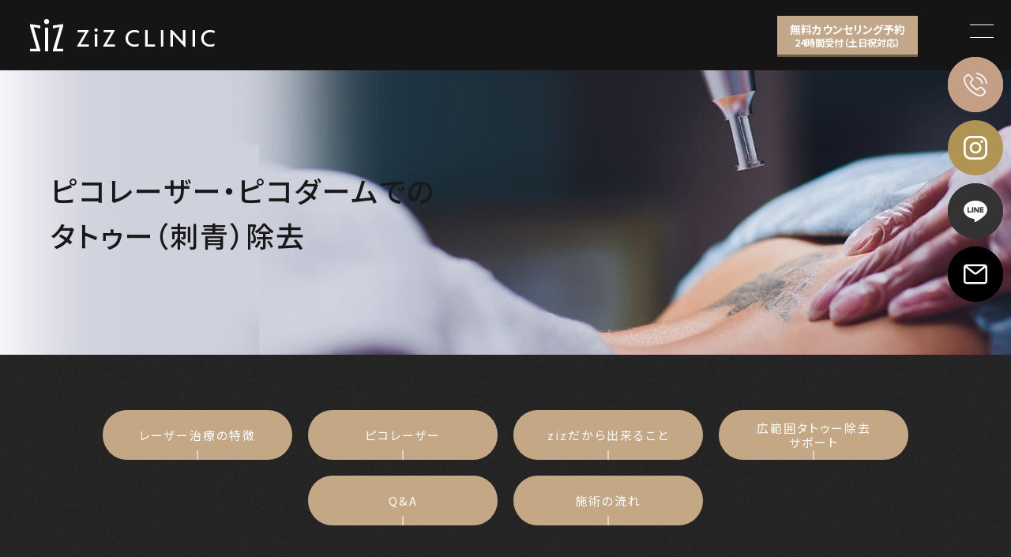

--- FILE ---
content_type: text/html; charset=UTF-8
request_url: https://zizclinic.com/menu/laser/
body_size: 26754
content:
<!doctype html>
<html lang="ja">

<head>
    <meta charset="utf-8">
<!-- Optimize Next -->
<script>(function(p,r,o,j,e,c,t,g){
p['_'+t]={};g=r.createElement('script');g.src='https://www.googletagmanager.com/gtm.js?id=GTM-'+t;r[o].prepend(g);
g=r.createElement('style');g.innerText='.'+e+t+'{visibility:hidden!important}';r[o].prepend(g);
r[o][j].add(e+t);setTimeout(function(){if(r[o][j].contains(e+t)){r[o][j].remove(e+t);p['_'+t]=0}},c)
})(window,document,'documentElement','classList','loading',2000,'KW78C8RW')</script>
<!-- End Optimize Next -->
    <!-- Google Tag Manager -->
    <script>
        (function(w, d, s, l, i) {
            w[l] = w[l] || [];
            w[l].push({
                'gtm.start': new Date().getTime(),
                event: 'gtm.js'
            });
            var f = d.getElementsByTagName(s)[0],
                j = d.createElement(s),
                dl = l != 'dataLayer' ? '&l=' + l : '';
            j.async = true;
            j.src =
                'https://www.googletagmanager.com/gtm.js?id=' + i + dl;
            f.parentNode.insertBefore(j, f);
        })(window, document, 'script', 'dataLayer', 'GTM-TJ58SNS');
    </script>
    <!-- End Google Tag Manager -->

    <!-- Google Tag Manager -->
    <script>
        (function(w, d, s, l, i) {
            w[l] = w[l] || [];
            w[l].push({
                'gtm.start': new Date().getTime(),
                event: 'gtm.js'
            });
            var f = d.getElementsByTagName(s)[0],
                j = d.createElement(s),
                dl = l != 'dataLayer' ? '&l=' + l : '';
            j.async = true;
            j.src = 'https://www.googletagmanager.com/gtm.js?id=' + i + dl;
            f.parentNode.insertBefore(j, f);
        })(window, document, 'script', 'dataLayer', 'GTM-TWL2BWZL');
    </script>
    <!-- End Google Tag Manager -->
    <script type="text/javascript">
        (function(c, l, a, r, i, t, y) {
            c[a] = c[a] || function() {
                (c[a].q = c[a].q || []).push(arguments)
            };
            t = l.createElement(r);
            t.async = 1;
            t.src = "https://www.clarity.ms/tag/" + i;
            y = l.getElementsByTagName(r)[0];
            y.parentNode.insertBefore(t, y);
        })(window, document, "clarity", "script", "l0dhwxs38p");
    </script>
    <meta name="viewport" content="width=device-width,initial-scale=1.0">
    <meta http-equiv="X-UA-Compatible" content="IE=edge">
    <meta name="format-detection" content="telephone=no">
    <!-- <meta http-equiv="Content-Script-Type" content="text/javascript">
    <meta http-equiv="Content-Style-Type" content="text/css"> -->
    
    <meta name='robots' content='index, follow, max-image-preview:large, max-snippet:-1, max-video-preview:-1' />
	<style>img:is([sizes="auto" i], [sizes^="auto," i]) { contain-intrinsic-size: 3000px 1500px }</style>
	
	<!-- This site is optimized with the Yoast SEO plugin v25.8 - https://yoast.com/wordpress/plugins/seo/ -->
	<title>ピコレーザー｜タトゥー（刺青）除去 - タトゥー除去専門の美容クリニック ziz CLINIC ―ジズクリニック―</title>
	<meta name="description" content="ピコレーザーや、zizオリジナル施術ピコダームの紹介ページです。従来の照射時間を短くできるため高い効果が期待できます。仕上がりを美しくしたい人におすすめです。" />
	<link rel="canonical" href="https://zizclinic.com/menu/laser/" />
	<meta property="og:locale" content="ja_JP" />
	<meta property="og:type" content="article" />
	<meta property="og:title" content="ピコレーザー｜タトゥー（刺青）除去 - タトゥー除去専門の美容クリニック ziz CLINIC ―ジズクリニック―" />
	<meta property="og:description" content="ピコレーザーや、zizオリジナル施術ピコダームの紹介ページです。従来の照射時間を短くできるため高い効果が期待できます。仕上がりを美しくしたい人におすすめです。" />
	<meta property="og:url" content="https://zizclinic.com/menu/laser/" />
	<meta property="og:site_name" content="タトゥー除去専門の美容クリニック ziz CLINIC ―ジズクリニック―" />
	<meta property="article:modified_time" content="2025-11-30T02:08:42+00:00" />
	<meta property="og:image" content="https://zizclinic.com/ziz/wp-content/uploads/2024/02/img002-e.png" />
	<meta property="og:image:width" content="660" />
	<meta property="og:image:height" content="440" />
	<meta property="og:image:type" content="image/png" />
	<meta name="twitter:card" content="summary_large_image" />
	<meta name="twitter:label1" content="推定読み取り時間" />
	<meta name="twitter:data1" content="19分" />
	<script type="application/ld+json" class="yoast-schema-graph">{"@context":"https://schema.org","@graph":[{"@type":"WebPage","@id":"https://zizclinic.com/menu/laser/","url":"https://zizclinic.com/menu/laser/","name":"ピコレーザー｜タトゥー（刺青）除去 - タトゥー除去専門の美容クリニック ziz CLINIC ―ジズクリニック―","isPartOf":{"@id":"https://zizclinic.com/#website"},"primaryImageOfPage":{"@id":"https://zizclinic.com/menu/laser/#primaryimage"},"image":{"@id":"https://zizclinic.com/menu/laser/#primaryimage"},"thumbnailUrl":"https://zizclinic.com/ziz/wp-content/uploads/2024/02/img002-e.png","datePublished":"2023-02-10T09:13:02+00:00","dateModified":"2025-11-30T02:08:42+00:00","description":"ピコレーザーや、zizオリジナル施術ピコダームの紹介ページです。従来の照射時間を短くできるため高い効果が期待できます。仕上がりを美しくしたい人におすすめです。","breadcrumb":{"@id":"https://zizclinic.com/menu/laser/#breadcrumb"},"inLanguage":"ja","potentialAction":[{"@type":"ReadAction","target":["https://zizclinic.com/menu/laser/"]}]},{"@type":"ImageObject","inLanguage":"ja","@id":"https://zizclinic.com/menu/laser/#primaryimage","url":"https://zizclinic.com/ziz/wp-content/uploads/2024/02/img002-e.png","contentUrl":"https://zizclinic.com/ziz/wp-content/uploads/2024/02/img002-e.png","width":660,"height":440},{"@type":"BreadcrumbList","@id":"https://zizclinic.com/menu/laser/#breadcrumb","itemListElement":[{"@type":"ListItem","position":1,"name":"ホーム","item":"https://zizclinic.com/"},{"@type":"ListItem","position":2,"name":"施術","item":"https://zizclinic.com/menu/"},{"@type":"ListItem","position":3,"name":"ピコレーザー｜タトゥー（刺青）除去"}]},{"@type":"WebSite","@id":"https://zizclinic.com/#website","url":"https://zizclinic.com/","name":"タトゥー除去専門の美容クリニック ziz CLINIC ―ジズクリニック―","description":"zizCLINICはタトゥー除去•アートメイク除去•傷跡修正に特化した専門クリニックです。タトゥーレーザーは通常の半分の期間と回数での治療を提供しています。","publisher":{"@id":"https://zizclinic.com/#organization"},"potentialAction":[{"@type":"SearchAction","target":{"@type":"EntryPoint","urlTemplate":"https://zizclinic.com/?s={search_term_string}"},"query-input":{"@type":"PropertyValueSpecification","valueRequired":true,"valueName":"search_term_string"}}],"inLanguage":"ja"},{"@type":"Organization","@id":"https://zizclinic.com/#organization","name":"タトゥー除去専門の美容クリニック ziz CLINIC ―ジズクリニック―","url":"https://zizclinic.com/","logo":{"@type":"ImageObject","inLanguage":"ja","@id":"https://zizclinic.com/#/schema/logo/image/","url":"https://zizclinic.com/ziz/wp-content/uploads/2023/03/img_logo.jpg","contentUrl":"https://zizclinic.com/ziz/wp-content/uploads/2023/03/img_logo.jpg","width":1000,"height":1000,"caption":"タトゥー除去専門の美容クリニック ziz CLINIC ―ジズクリニック―"},"image":{"@id":"https://zizclinic.com/#/schema/logo/image/"}}]}</script>
	<!-- / Yoast SEO plugin. -->


<script type="text/javascript">
/* <![CDATA[ */
window._wpemojiSettings = {"baseUrl":"https:\/\/s.w.org\/images\/core\/emoji\/16.0.1\/72x72\/","ext":".png","svgUrl":"https:\/\/s.w.org\/images\/core\/emoji\/16.0.1\/svg\/","svgExt":".svg","source":{"concatemoji":"https:\/\/zizclinic.com\/ziz\/wp-includes\/js\/wp-emoji-release.min.js?ver=6.8.2"}};
/*! This file is auto-generated */
!function(s,n){var o,i,e;function c(e){try{var t={supportTests:e,timestamp:(new Date).valueOf()};sessionStorage.setItem(o,JSON.stringify(t))}catch(e){}}function p(e,t,n){e.clearRect(0,0,e.canvas.width,e.canvas.height),e.fillText(t,0,0);var t=new Uint32Array(e.getImageData(0,0,e.canvas.width,e.canvas.height).data),a=(e.clearRect(0,0,e.canvas.width,e.canvas.height),e.fillText(n,0,0),new Uint32Array(e.getImageData(0,0,e.canvas.width,e.canvas.height).data));return t.every(function(e,t){return e===a[t]})}function u(e,t){e.clearRect(0,0,e.canvas.width,e.canvas.height),e.fillText(t,0,0);for(var n=e.getImageData(16,16,1,1),a=0;a<n.data.length;a++)if(0!==n.data[a])return!1;return!0}function f(e,t,n,a){switch(t){case"flag":return n(e,"\ud83c\udff3\ufe0f\u200d\u26a7\ufe0f","\ud83c\udff3\ufe0f\u200b\u26a7\ufe0f")?!1:!n(e,"\ud83c\udde8\ud83c\uddf6","\ud83c\udde8\u200b\ud83c\uddf6")&&!n(e,"\ud83c\udff4\udb40\udc67\udb40\udc62\udb40\udc65\udb40\udc6e\udb40\udc67\udb40\udc7f","\ud83c\udff4\u200b\udb40\udc67\u200b\udb40\udc62\u200b\udb40\udc65\u200b\udb40\udc6e\u200b\udb40\udc67\u200b\udb40\udc7f");case"emoji":return!a(e,"\ud83e\udedf")}return!1}function g(e,t,n,a){var r="undefined"!=typeof WorkerGlobalScope&&self instanceof WorkerGlobalScope?new OffscreenCanvas(300,150):s.createElement("canvas"),o=r.getContext("2d",{willReadFrequently:!0}),i=(o.textBaseline="top",o.font="600 32px Arial",{});return e.forEach(function(e){i[e]=t(o,e,n,a)}),i}function t(e){var t=s.createElement("script");t.src=e,t.defer=!0,s.head.appendChild(t)}"undefined"!=typeof Promise&&(o="wpEmojiSettingsSupports",i=["flag","emoji"],n.supports={everything:!0,everythingExceptFlag:!0},e=new Promise(function(e){s.addEventListener("DOMContentLoaded",e,{once:!0})}),new Promise(function(t){var n=function(){try{var e=JSON.parse(sessionStorage.getItem(o));if("object"==typeof e&&"number"==typeof e.timestamp&&(new Date).valueOf()<e.timestamp+604800&&"object"==typeof e.supportTests)return e.supportTests}catch(e){}return null}();if(!n){if("undefined"!=typeof Worker&&"undefined"!=typeof OffscreenCanvas&&"undefined"!=typeof URL&&URL.createObjectURL&&"undefined"!=typeof Blob)try{var e="postMessage("+g.toString()+"("+[JSON.stringify(i),f.toString(),p.toString(),u.toString()].join(",")+"));",a=new Blob([e],{type:"text/javascript"}),r=new Worker(URL.createObjectURL(a),{name:"wpTestEmojiSupports"});return void(r.onmessage=function(e){c(n=e.data),r.terminate(),t(n)})}catch(e){}c(n=g(i,f,p,u))}t(n)}).then(function(e){for(var t in e)n.supports[t]=e[t],n.supports.everything=n.supports.everything&&n.supports[t],"flag"!==t&&(n.supports.everythingExceptFlag=n.supports.everythingExceptFlag&&n.supports[t]);n.supports.everythingExceptFlag=n.supports.everythingExceptFlag&&!n.supports.flag,n.DOMReady=!1,n.readyCallback=function(){n.DOMReady=!0}}).then(function(){return e}).then(function(){var e;n.supports.everything||(n.readyCallback(),(e=n.source||{}).concatemoji?t(e.concatemoji):e.wpemoji&&e.twemoji&&(t(e.twemoji),t(e.wpemoji)))}))}((window,document),window._wpemojiSettings);
/* ]]> */
</script>
<link rel='stylesheet' id='dashicons-css' href='https://zizclinic.com/ziz/wp-includes/css/dashicons.min.css?ver=6.8.2' type='text/css' media='all' />
<link rel='stylesheet' id='post-views-counter-frontend-css' href='https://zizclinic.com/ziz/wp-content/plugins/post-views-counter/css/frontend.min.css?ver=1.5.5' type='text/css' media='all' />
<link rel='stylesheet' id='sbi_styles-css' href='https://zizclinic.com/ziz/wp-content/plugins/instagram-feed/css/sbi-styles.min.css?ver=6.9.1' type='text/css' media='all' />
<style id='wp-emoji-styles-inline-css' type='text/css'>

	img.wp-smiley, img.emoji {
		display: inline !important;
		border: none !important;
		box-shadow: none !important;
		height: 1em !important;
		width: 1em !important;
		margin: 0 0.07em !important;
		vertical-align: -0.1em !important;
		background: none !important;
		padding: 0 !important;
	}
</style>
<style id='wp-block-library-inline-css' type='text/css'>
:root{--wp-admin-theme-color:#007cba;--wp-admin-theme-color--rgb:0,124,186;--wp-admin-theme-color-darker-10:#006ba1;--wp-admin-theme-color-darker-10--rgb:0,107,161;--wp-admin-theme-color-darker-20:#005a87;--wp-admin-theme-color-darker-20--rgb:0,90,135;--wp-admin-border-width-focus:2px;--wp-block-synced-color:#7a00df;--wp-block-synced-color--rgb:122,0,223;--wp-bound-block-color:var(--wp-block-synced-color)}@media (min-resolution:192dpi){:root{--wp-admin-border-width-focus:1.5px}}.wp-element-button{cursor:pointer}:root{--wp--preset--font-size--normal:16px;--wp--preset--font-size--huge:42px}:root .has-very-light-gray-background-color{background-color:#eee}:root .has-very-dark-gray-background-color{background-color:#313131}:root .has-very-light-gray-color{color:#eee}:root .has-very-dark-gray-color{color:#313131}:root .has-vivid-green-cyan-to-vivid-cyan-blue-gradient-background{background:linear-gradient(135deg,#00d084,#0693e3)}:root .has-purple-crush-gradient-background{background:linear-gradient(135deg,#34e2e4,#4721fb 50%,#ab1dfe)}:root .has-hazy-dawn-gradient-background{background:linear-gradient(135deg,#faaca8,#dad0ec)}:root .has-subdued-olive-gradient-background{background:linear-gradient(135deg,#fafae1,#67a671)}:root .has-atomic-cream-gradient-background{background:linear-gradient(135deg,#fdd79a,#004a59)}:root .has-nightshade-gradient-background{background:linear-gradient(135deg,#330968,#31cdcf)}:root .has-midnight-gradient-background{background:linear-gradient(135deg,#020381,#2874fc)}.has-regular-font-size{font-size:1em}.has-larger-font-size{font-size:2.625em}.has-normal-font-size{font-size:var(--wp--preset--font-size--normal)}.has-huge-font-size{font-size:var(--wp--preset--font-size--huge)}.has-text-align-center{text-align:center}.has-text-align-left{text-align:left}.has-text-align-right{text-align:right}#end-resizable-editor-section{display:none}.aligncenter{clear:both}.items-justified-left{justify-content:flex-start}.items-justified-center{justify-content:center}.items-justified-right{justify-content:flex-end}.items-justified-space-between{justify-content:space-between}.screen-reader-text{border:0;clip-path:inset(50%);height:1px;margin:-1px;overflow:hidden;padding:0;position:absolute;width:1px;word-wrap:normal!important}.screen-reader-text:focus{background-color:#ddd;clip-path:none;color:#444;display:block;font-size:1em;height:auto;left:5px;line-height:normal;padding:15px 23px 14px;text-decoration:none;top:5px;width:auto;z-index:100000}html :where(.has-border-color){border-style:solid}html :where([style*=border-top-color]){border-top-style:solid}html :where([style*=border-right-color]){border-right-style:solid}html :where([style*=border-bottom-color]){border-bottom-style:solid}html :where([style*=border-left-color]){border-left-style:solid}html :where([style*=border-width]){border-style:solid}html :where([style*=border-top-width]){border-top-style:solid}html :where([style*=border-right-width]){border-right-style:solid}html :where([style*=border-bottom-width]){border-bottom-style:solid}html :where([style*=border-left-width]){border-left-style:solid}html :where(img[class*=wp-image-]){height:auto;max-width:100%}:where(figure){margin:0 0 1em}html :where(.is-position-sticky){--wp-admin--admin-bar--position-offset:var(--wp-admin--admin-bar--height,0px)}@media screen and (max-width:600px){html :where(.is-position-sticky){--wp-admin--admin-bar--position-offset:0px}}
</style>
<style id='classic-theme-styles-inline-css' type='text/css'>
/*! This file is auto-generated */
.wp-block-button__link{color:#fff;background-color:#32373c;border-radius:9999px;box-shadow:none;text-decoration:none;padding:calc(.667em + 2px) calc(1.333em + 2px);font-size:1.125em}.wp-block-file__button{background:#32373c;color:#fff;text-decoration:none}
</style>
<link rel='stylesheet' id='sass-basis-core-css' href='https://zizclinic.com/ziz/wp-content/plugins/snow-monkey-editor/dist/css/fallback.css?ver=1756617129' type='text/css' media='all' />
<link rel='stylesheet' id='snow-monkey-editor-css' href='https://zizclinic.com/ziz/wp-content/plugins/snow-monkey-editor/dist/css/app.css?ver=1756617129' type='text/css' media='all' />
<link rel='stylesheet' id='snow-monkey-editor@front-css' href='https://zizclinic.com/ziz/wp-content/plugins/snow-monkey-editor/dist/css/front.css?ver=1756617129' type='text/css' media='all' />
<link rel='stylesheet' id='contact-form-7-css' href='https://zizclinic.com/ziz/wp-content/plugins/contact-form-7/includes/css/styles.css?ver=6.1.1' type='text/css' media='all' />
<link rel='stylesheet' id='SFSImainCss-css' href='https://zizclinic.com/ziz/wp-content/plugins/ultimate-social-media-icons/css/sfsi-style.css?ver=2.9.5' type='text/css' media='all' />
<link rel='stylesheet' id='search-filter-plugin-styles-css' href='https://zizclinic.com/ziz/wp-content/plugins/search-filter-pro/public/assets/css/search-filter.min.css?ver=2.5.21' type='text/css' media='all' />
<link rel='stylesheet' id='snow-monkey-editor@view-css' href='https://zizclinic.com/ziz/wp-content/plugins/snow-monkey-editor/dist/css/view.css?ver=1756617129' type='text/css' media='all' />
<link rel='stylesheet' id='ziz-case-list-block-frontend-css' href='https://zizclinic.com/ziz/wp-content/themes/theme_ziz/css/case-list-block-frontend.css?ver=1.0.0' type='text/css' media='all' />
<script type="text/javascript" src="https://zizclinic.com/ziz/wp-includes/js/jquery/jquery.min.js?ver=3.7.1" id="jquery-core-js"></script>
<script type="text/javascript" src="https://zizclinic.com/ziz/wp-includes/js/jquery/jquery-migrate.min.js?ver=3.4.1" id="jquery-migrate-js"></script>
<script type="text/javascript" id="search-filter-plugin-build-js-extra">
/* <![CDATA[ */
var SF_LDATA = {"ajax_url":"https:\/\/zizclinic.com\/ziz\/wp-admin\/admin-ajax.php","home_url":"https:\/\/zizclinic.com\/","extensions":[]};
/* ]]> */
</script>
<script type="text/javascript" src="https://zizclinic.com/ziz/wp-content/plugins/search-filter-pro/public/assets/js/search-filter-build.min.js?ver=2.5.21" id="search-filter-plugin-build-js"></script>
<script type="text/javascript" src="https://zizclinic.com/ziz/wp-content/plugins/search-filter-pro/public/assets/js/chosen.jquery.min.js?ver=2.5.21" id="search-filter-plugin-chosen-js"></script>
<script type="text/javascript" src="https://zizclinic.com/ziz/wp-content/plugins/snow-monkey-editor/dist/js/app.js?ver=1756617129" id="snow-monkey-editor-js" defer="defer" data-wp-strategy="defer"></script>
<link rel="https://api.w.org/" href="https://zizclinic.com/wp-json/" /><link rel="alternate" title="JSON" type="application/json" href="https://zizclinic.com/wp-json/wp/v2/pages/9" /><link rel='shortlink' href='https://zizclinic.com/?p=9' />
<link rel="alternate" title="oEmbed (JSON)" type="application/json+oembed" href="https://zizclinic.com/wp-json/oembed/1.0/embed?url=https%3A%2F%2Fzizclinic.com%2Fmenu%2Flaser%2F" />
<link rel="alternate" title="oEmbed (XML)" type="text/xml+oembed" href="https://zizclinic.com/wp-json/oembed/1.0/embed?url=https%3A%2F%2Fzizclinic.com%2Fmenu%2Flaser%2F&#038;format=xml" />
<meta name="follow.[base64]" content="jWVGLfRMf0kuNp2yGG3E"/><meta name="redi-version" content="1.2.7" />		<style type="text/css" id="wp-custom-css">
			/* ========== pagetop 共通 ========== */
#backToTop {
  display: none;              /* is-show が付くまで非表示 */
  position: fixed;
  z-index: 9999;
}

#backToTop img {
  display: block;
  height: auto;
}


/* スクロール後に表示 */
#backToTop.is-show {
  display: block;
}


/* ========== スマホ（〜768px） ========== */
@media screen and (max-width: 768px) {
  #backToTop {
    right: 16px;

    /* CTAを避ける仮位置 */
    bottom: 80px;
  }

  #backToTop img {
    width: 55px;   /* SP用サイズ */
  }
}


/* ========== PC（769px〜） ========== */
@media screen and (min-width: 769px) {
  #backToTop {
    right: 16px;

    /* PC用 仮位置 */
    bottom: 32px;
  }

  #backToTop img {
    width: 70px;   /* PCは少し小さめ仮 */
  }
}

/*表*/
.menu_price_area table th {
    vertical-align: middle;
}

/*トップページ*/

.top_event_area h2.title {
    display: none;
}

h3.fv_lead.topcopy {
    margin-top: 1.8em;
    font-size: 2.2em !important;
    font-weight: bold;
    color: #cea783;
}

h3.fv_lead {
    margin-bottom: 2em;
}

div#sb_instagram {
    padding: 0 10em;
}

@media screen and (max-width:750px) {
div#sb_instagram {
    padding: 0 10px;
}
}



/*コラム*/

img.attachment-post-thumbnails.size-post-thumbnails.wp-post-image {
    height: auto;
}

img.attachment-thumbnail.size-thumbnail.wp-post-image {
    height: auto;
}

/*トップ-ドクター*/
.doctorSns__wrap {
    margin-bottom: 1.5em;
}
a.doctorSns__link {
    color: #D6BF94;
	margin-left:.2em;
}

li.doctor_sns_lift {
    margin-bottom: .5em;
}
.doctorSns__wrap .instagram::before{
	    content: '';
    display: inline-block;
    width: 25px; 
    height: 25px; 
    background-image: url('/ziz/wp-content/uploads/2024/11/1725819461instagram-logo.png');
    background-size: contain; 
    background-repeat: no-repeat; 
	    vertical-align: middle;
}

.doctorSns__wrap .youtube::before{
			    content: '';
    display: inline-block;
    width: 25px; 
    height: 25px; 
    background-image: url('/ziz/wp-content/uploads/2024/11/youtube.png');
    background-size: contain; 
    background-repeat: no-repeat; 
	    vertical-align: middle;
}

.doctorSns__wrap .tiktok::before{
				    content: '';
    display: inline-block;
    width: 25px; 
    height: 25px; 
    background-image: url('/ziz/wp-content/uploads/2024/11/TikTok-Social-Icon-Circle-Black.png');
    background-size: contain; 
    background-repeat: no-repeat; 
	    vertical-align: middle;
}


/*ドクターページ*/
.doctornotext {
    max-width: 500px;
    margin: 0 auto;
}

/*美容整形傷跡修正*/

.beauty_other_txt{
	text-align:center;
	font-size: 1.2em;
	margin-top: .8em;
	margin-bottom: 3em;
}

.beauty_other_box {
    text-align: center;
}

.beauty_other_pic img{
	max-width:40%;
}

@media screen and (max-width:750px) {
.beauty_other_pic img{
	max-width:60%;
}	
.beauty_other_title{
	margin-bottom: 10vw!important;	
	}
	
	.beauty_other_txt{
	margin-top: .3em;
}
}
.oneem {
	font-size:1em!important;
}

.radiusnone {
	border-radius:0px!important;
}

.gray-box {
	background:#f7f7f7;
        margin: 5.33333vw auto;
        padding: 4vw;
	max-width:800px;
    }

.gray-box-text1{
text-align: center;
    line-height: 1.0;
    font-size: 2.4rem;
    margin-bottom: 20px;
    width: 100% !important;
	font-weight: bold;
}

.gray-box-text2{
    line-height: 2.0;
    font-size: 2rem;
    margin-bottom: 20px;
    width: 100% !important;
}

.laser.treatment .support_area_b li , .laser.treatment .qa_area_b .qa_list{
	background:#fff!important;
}

.bg_lightgreen{/*薄いグレー*/
	background:#DFE0DB!important;
}

.co_black{
	color: black;
}

.bg_green , .laser.treatment .risk_area .risk_list_area_gray {
    border: 1px solid #E6EFE8!important;
	background:#E6EFE8!important;
}

.risk_area .risk_list_area .risk_list {
    padding: 20px 40px;
    color: #191919;
    background: #fff;
}

.laser.treatment .risk_area .risk_list_area_gray h4 {
    background: #E6EFE8!important;
	color:black!important;
}

.textblack{
	color:black!important;
}

.lo_nav_area.bg_noise_lightgray {
    background: #E6EFE8!important;
}


/*症例ページ　探すから医師名を非表示*/
li.sf-level-0.sf-item-30.sf-option-active {
    display: none!important;
}

li.sf-level-0.sf-item-30 {
    display: none!important;
}

li.sf-level-0.sf-item-18 {
    display: none !important;
}

/*症例ページの見出しデザイン*/
h2.case {
    font-size: 1.1em;
    border-left: 6px solid #c49f85;
    padding: 5px 10px;
    color: #c49f85;
    margin-bottom: 0;
	margin-bottom: -1em;
}

/*menu/laser
img.btn_b_pic_a {
    width: 100% !important;
}
.lo_nav_area li a figure {
    position: absolute!important;
    left: 8px;
}

@media screen and (max-width: 480px){
	p.btn_text_a {
    padding-left: 3em;
}
}*/


/* フォーム全体のスタイル */
.wpcf7 {
background-color: #f0f0f0; /* ライトグレー */
padding: 20px;
border-radius: 10px;
max-width: 600px;
margin: auto;
}
/* ラベルのスタイル */
.wpcf7-form label {
display: block;
margin-bottom: 10px;
font-size: 16px;
color: #333333; /* ダークグレー */
}
/* 必須フィールドのラベルスタイル */

.wpcf7-form .required2 {
/*background-color: #ff0000;  レッド */
border: solid 1px #ff0000;
color:#ff0000;
padding: 2px 5px;
border-radius: 3px;
margin-left: 10px;
font-size: 12px;
}

/* インプットフィールドのスタイル */
.wpcf7-form textarea {
width: 100%;
padding: 10px;
border: 1px solid #cccccc; /* ライトグレー */
border-radius: 5px;
margin-bottom: 20px;
font-size: 16px;
background-color: #ffffff; /* 白 */
}
/* テキストエリアのスタイル */
.wpcf7-form textarea {
height: 150px;
resize: vertical;
}
/* 送信ボタンのスタイル */
.wpcf7-form input[type="submit"] {
background-color: #007BFF; /* ブルー */
color: white;
cursor: pointer;
transition: background-color 0.3s ease;
border: none;
}
.wpcf7-form input[type="submit"]:hover {
background-color: #0056b3; /* 濃いブルー */
}
/* エラーメッセージと成功メッセージのスタイル */
.wpcf7-form .wpcf7-not-valid-tip {
color: red;
font-size: 14px;
}
.wpcf7-form .wpcf7-mail-sent-ok {
color: green;
font-size: 16px;
margin-bottom: 20px;
}		</style>
		    <meta name="keywords" content="">
    <link rel="icon" type="image/x-icon" href="https://zizclinic.com/favicon.ico">
    <link rel="apple-touch-icon-precomposed" href="https://zizclinic.com/apple-touch-icon-precomposed.png">
    <link rel="stylesheet" href="https://zizclinic.com/ziz/wp-content/themes/theme_ziz/common/css/reset.css" />
    <link rel="preconnect" href="https://fonts.googleapis.com">
    <link rel="preconnect" href="https://fonts.gstatic.com" crossorigin>
    <link href="https://fonts.googleapis.com/css2?family=Noto+Sans+JP:wght@100..900&family=Outfit:wght@100..900&display=swap" rel="stylesheet">

    <link rel="stylesheet" href="https://zizclinic.com/ziz/wp-content/themes/theme_ziz/common/css/common.css?var20240301-002" />

            <link rel="stylesheet" href="https://zizclinic.com/ziz/wp-content/themes/theme_ziz/common/css/style.css?v1.2">
                    <link rel="stylesheet" href="https://cdnjs.cloudflare.com/ajax/libs/izimodal/1.6.1/css/iziModal.min.css" />
    <link rel="stylesheet" href="https://zizclinic.com/ziz/wp-content/themes/theme_ziz/common/css/under_page.css">
    <link rel="stylesheet" href="https://zizclinic.com/ziz/wp-content/themes/theme_ziz/common/css/static.css">
    <link rel="stylesheet" href="https://zizclinic.com/ziz/wp-content/themes/theme_ziz/common/css/t_search.css">
        <link rel="stylesheet" href="https://cdnjs.cloudflare.com/ajax/libs/Swiper/4.5.1/css/swiper.min.css" />
    <!-- <link rel="stylesheet" href="https://use.fontawesome.com/releases/v5.15.4/css/all.css"> -->
    <link rel="stylesheet" media="print" onload="this.media='all'" href="https://zizclinic.com/ziz/wp-content/themes/theme_ziz/common/css/editor.css?v1.2">
    <link rel="stylesheet" href="https://zizclinic.com/ziz/wp-content/themes/theme_ziz/common/css/tl-custom.css?var202403-003">
	</head>

<body ontouchstart="">
    <!-- Google Tag Manager (noscript) -->
    <noscript><iframe src="https://www.googletagmanager.com/ns.html?id=GTM-TJ58SNS" height="0" width="0" style="display:none;visibility:hidden"></iframe></noscript>
    <!-- End Google Tag Manager (noscript) -->
    <!-- Google Tag Manager (noscript) -->
    <noscript><iframe src="https://www.googletagmanager.com/ns.html?id=GTM-TWL2BWZL" height="0" width="0" style="display:none;visibility:hidden"></iframe></noscript>
    <!-- End Google Tag Manager (noscript) -->
    
        <header>
            <div class="inner">
                <div class="logo"><a href="https://zizclinic.com/"><img src="https://zizclinic.com/ziz/wp-content/themes/theme_ziz/images/logo_w.svg" alt="ziz CLINIC"></a></div>
				 <a class="header_yoyaku" href="https://reservation.medical-force.com/c/4b583ce315c04339bd511be01ecddbff?_gl=1*gdjvor*_gcl_au*MTA4Mzk4MzkzLjE3MjE0NjUwMzM.&mtm_campaign=none&mtm_source=site&mtm_media=header" target="_blank">
                    無料カウンセリング予約<br><span>24時間受付（土日祝対応）</span>
                </a>
                <div class="fixed_sns">
                    <ul class="sns_list_area">
                        <li class="tel">
                            <a href="tel:03-5990-4792">
                                <span class="pc">03-5990-4792</span>
                                <img src="https://zizclinic.com/ziz/wp-content/themes/theme_ziz/images/ico_tel_w.svg" alt="電話予約">
                                <p class="sp">TEL</p>
                            </a>
                        </li>
                        <li class="instagram">
                            <a href="https://www.instagram.com/ziz_mico/" target="_blank">
                                <div>
                                    <img src="https://zizclinic.com/ziz/wp-content/themes/theme_ziz/images/ico_instagram_w.svg" alt="インスタアイコン">
                                    <p class="sp">Instagram</p>
                                </div>
                            </a>
                        </li>
                        <li class="line">
                            <a href="https://lin.ee/A0ZJKJo/" target="_blank">
                                <span class="pc">チャットから相談はこちら</span>
                                <img src="https://zizclinic.com/ziz/wp-content/themes/theme_ziz/images/ico_line_w.svg" alt="公式ライン">
                                <p class="sp">公式LINE</p>
                            </a>
                        </li>
                        <li class="web">
                            <a href="https://reservation.medical-force.com/c/4b583ce315c04339bd511be01ecddbff" target="_blank">
                                <span class="pc">ご予約フォーム</span>
                                <img src="https://zizclinic.com/ziz/wp-content/themes/theme_ziz/images/ico_mail_w.svg" alt="アイコン">
                                <p class="sp">WEB予約</p>
                            </a>
                        </li>

                    </ul>
                </div>
            </div>
            <nav class="gNav">
                <div class="gnav_inner">
                    <div class="inner">
                        <div class="gnav_contents">
                            <!-- <h2 class="en_serif co_white fo_medium">MENU</h2> -->
                            <div class="en_serif co_white fo_medium h2">MENU</div>
                            <ul>
                                <li class="w100"><a href="https://zizclinic.com/menu/laser/">タトゥー除去レーザー</a></li>
                                <li class="w100 tattoo_ope">
                                    <p>タトゥー除去オペ</p>
                                    <ul class="small_ul">
                                        <li class=""><a href="https://zizclinic.com/menu/excise/">切除</a></li>
                                        <li class=""><a href="https://zizclinic.com/menu/skingraft/">植⽪</a></li>
                                        <li class=""><a href="https://zizclinic.com/menu/dermabrasion/">削⽪</a></li>
                                    </ul>
                                </li>
                                <li class=""><a href="https://zizclinic.com/artmake/">アートメイク除去</a></li>
                                <li class=""><a href="https://zizclinic.com/n-derm/">N-DERM</a></li>
                                <li class=""><a href="https://zizclinic.com/n-derm/">傷跡修正</a></li>
								<li class=""><a href="https://zizclinic.com/menu/scar-wrist/">リストカット傷跡修正</a></li>
								<li class=""><a href="https://zizclinic.com/menu/scar-beauty/">美容整形傷跡修正</a></li>
								<li class=""><a href="https://zizclinic.com/menu/gradation/">グラデーション</a></li>
                                <li class=""><a href="https://zizclinic.com/menu/other/">その他の施術</a></li>
                            </ul>
                        </div>
                        <div class="btn_flex_area">
                            <div class="btn btn_r"><a href="https://zizclinic.com/price/">料金表</a></div>
                            <div class="btn btn_r"><a href="https://zizclinic.com/case/">症例写真</a></div>
                            <div class="btn btn_r"><a href="https://zizclinic.com/monitor/">キャンペーン</a></div>
                        </div>
                        <div class="gnav_contents">
                            <div class="co_white fo_medium h2">施術を探す</div>
                            <div class="co_white fo_medium h3"><a href="https://zizclinic.com/about/">要望‧条件から適切な治療を探す</a></div>
                            <ul class="small_ul">
                                <li class=""><a href="https://zizclinic.com/about/schedule/">期間</a></li>
                                <li class=""><a href="https://zizclinic.com/about/price/">価格</a></li>
                                <li class=""><a href="https://zizclinic.com/about/scar/">傷跡</a></li>
                                <li class=""><a href="https://zizclinic.com/about/size/">⼤きさ</a></li>
                                <li class=""><a href="https://zizclinic.com/about/site/">部位</a></li>
                            </ul>
                            <ul>
                                <li class=""><a href="https://zizclinic.com/feature/">施術の特徴から探す</a></li>
                                <li class=""><a href="https://zizclinic.com/various/">ケースから探す</a></li>
                                <!-- <li class="">
<a href="https://zizclinic.com/">ziz CLINICの特徴</a>
</li> -->
                            </ul>
                        </div>
                        <div class="gnav_contents">
                            <div class="en_serif co_white fo_medium nav_contents h2">CONTENTS</div>
                            <ul class="medium_ul">
                                <li class=""><a href="https://zizclinic.com/clinic/">ziz CLINICについて</a></li>
                                <li class=""><a href="https://zizclinic.com/clinic/#access">アクセス</a></li>
                                <li class=""><a href="https://zizclinic.com/doctor/">ドクター紹介</a></li>
                                <li class=""><a href="https://zizclinic.com/welcome/">初めてご来院される⽅へ</a></li>
                                <li class=""><a href="https://zizclinic.com/column/">コラム</a></li>
                                <li class=""><a href="https://zizclinic.com/news/recruit_20230/">採用情報</a></li>
                                <li class=""><a href="https://zizclinic.com/news/">NEWS</a></li>
                                <li class=""><a href="https://zizclinic.com/">TOP</a></li>
                                <li class=""><a href="https://zizclinic.com//partner-institutions/">連携機関</a></li>
                            </ul>
                        </div>
                        <div style="width: 100%;max-width: 600px;padding-bottom: 1rem; margin: 6rem auto 0;"><a href="/beauty/"><img src="https://zizclinic.com/ziz/wp-content/themes/theme_ziz/images/bnr-zizclinic-beauty1.png" loading="lazy" alt="美容施術はこちら"></a></div>
	        <!--<div style="width: 100%;max-width: 600px; margin: 1rem auto 1em;"><a href="https://tribeau.jp/clinics/4517?type=share&openExternalBrowser=1"><img src="https://zizclinic.com/ziz/wp-content/uploads/2024/12/tribeau.png" loading="lazy" alt="トリビューページ"></a></div>
						<div style="text-align: center; margin-bottom:2em;"><a style="color: #d3ebf9;" href="https://tribeau.jp/clinics/4517?type=share&openExternalBrowser=1">>>TRIBEAUページはこちら</a></div>-->
                    </div>
					<div class="c-cta">
	<div class="c-cta__inner">
		<div class="c-cta__ttl">無料カウンセリング予約</div>
		<p class="c-cta__lead">WEB予約24時間受付中</p>
		<div class="c-cta__btns">
			<a class="c-cta__btn-web" href="https://reservation.medical-force.com/c/4b583ce315c04339bd511be01ecddbff?_gl=1*1eez7d0*_gcl_au*MTc3MDUxMjU4OC4xNzIwNzQ0Njc5"><span>WEB予約</span></a>
			<a class="c-cta__btn-line" href="https://lin.ee/A0ZJKJo/"><span>LINE相談・予約</span></a>
		</div>
		<a class="c-cta__tel" href="tel:03-5990-4792">
			<div class="c-cta__tel-txt">
				お電話予約：10:00~19:00<br>
				<strong>03-5990-4792</strong>
			</div>
		</a>
	</div>
</div>                </div>
            </nav>

            <div class="navBtnArea">
                <div class="navBtn">
                    <div class="icon-animation">
                        <span class="top"></span>
                        <span class="bottom"></span>
                    </div>
                </div>
            </div>
			<a href="#" id="backToTop">
  <img src="https://zizclinic.com/ziz/wp-content/uploads/2026/01/pagetop4.png" alt="ページトップへ戻る">
</a>

        </header>


        <article>
						
<section class="treatment laser">
  <div class="fv_title_area">
    <div class="inner">
      <h1 class="title">ピコレーザー・ピコダームでの<br>タトゥー（刺青）除去</h1>
      <!--<p>ピコレーザー<br>Qスイッチルビーレーザー</p>-->

    </div>
    <div class="ph">
      <!--<img decoding="async" class="pc" src="[tmp]/images/menu/laser/fv_ico.png" alt="">
      <img decoding="async" class="sp" src="[tmp]/images/menu/laser/fv_ico_sp.png" alt="">-->
    </div>
  </div>
  <div class="lo_nav_area bg_noise_gray">
    <div class="inner">
      <ul class="flex flex_wrap flex_justify_center">
        <li class="btn_b"><a class="flex_justify_center" href="#feature">レーザー治療の特徴</a></li>
        <li class="btn_b"><a class="flex_justify_center" href="#pico">ピコレーザー
          </a>
        </li>
        <!--<li class="btn_b"><a href="#ruby">
            <figure><img decoding="async" src="[tmp]/images/menu/laser/ruby_ph.png" alt="">
            </figure>
            Qスイッチ<br>ルビーレーザー
          </a></li>-->
        <li class="btn_b"><a class="flex_justify_center" href="#devise">zizだから出来ること</a></li>
        <li class="btn_b"><a class="flex_justify_center" href="#support">広範囲タトゥー除去<br>サポート</a></li>
        <li class="btn_b"><a class="flex_justify_center" href="#faq">Q&amp;A</a></li>
        <li class="btn_b"><a class="flex_justify_center" href="#flow">施術の流れ</a></li>
      </ul>
    </div>
  </div>
  <section class="feature_area" id="feature">
    <div class="inner">
      <h3 class="txt_c sec_title">レーザー治療の特徴</h3>
      <div class="pc_flex flex_justify_between">
        <div class="ph"><img decoding="async" src="https://zizclinic.com/ziz/wp-content/themes/theme_ziz/images/menu/laser/feature_ph01.jpg?sddf" alt=""></div>
        <p>タトゥー除去のレーザーには従来の黒色の除去に適するルビーレーザー・ヤグレーザーそして全色対応可能となった最先端のピコレーザーなどがあります。<br>
          レーザーは主に色に反応して熱損傷を起こし、色素を薄くする方法です。<br>
          レーザーは到達する深さが決まっているためタトゥー色素が深いほど回数がかかり、反応と創の経過により1回/2-6カ月で複数回かかります。<br>
          傷跡はやけど跡のようなイメージです。</p>
      </div>
      <div class="feature_support_area">
        <div class="hukidashi">
          <img decoding="async" class="pc" src="https://zizclinic.com/ziz/wp-content/themes/theme_ziz/images/menu/laser/feature_hukidashi.png" alt="＼ 専⾨クリニックだからできる！ ／zizのレーザー治療サポート">
          <img decoding="async" class="sp" src="https://zizclinic.com/ziz/wp-content/themes/theme_ziz/images/menu/laser/feature_hukidashi_sp.png" alt="＼ 専⾨クリニックだからできる！ ／zizのレーザー治療サポート">
        </div>
        <div class="pc_flex flex_justify_center flex_justify_between">
          <h4 class=""><span class="fo_normal">安心・痛み緩和・ハイクオリティを追求する</span>ziz CLINICの工夫</h4>
          <ul class="flex flex_justify_between flex_wrap">
            <li class="fo_medium">アフターフォロー保証</li>
            <li class="fo_medium">無料サポート</li>
            <li class="fo_medium">オプション治療</li>
          </ul>
        </div>
        <div class="btn btn_black btn_b btn_w500"><a href="#devise">詳しく見る</a></div>
      </div>
    </div>
  </section>
  <section class="merit_area bg_gray">
    <div class="inner">
      <h3 class="txt_c sec_title">レーザー治療のメリット</h3>
      <ul class="pc_flex flex_justify_between flex_wrap">
        <li class="fo_medium">ダウンタイムが短い</li>
        <li class="fo_medium">侵襲が小さいため気軽に受けやすい</li>
        <li class="fo_medium">傷跡が目立ちにくい</li>
        <li class="fo_medium">1回の料金が安い</li>
        <li class="fo_medium">広範囲でも受けやすい</li>
        <li class="fo_medium">手術は受けたくない</li>
      </ul>
    </div>
  </section>



<h3 class="txt_c sec_title casetitle" style="
    margin-top: 2em;
    margin-bottom: -2em;">レーザー治療の症例</h3>


<style>
    .case_list_block {
        margin-top: 60px;
        margin-bottom: 60px;
    }
</style>
    <section class="case_area case_list_block">
        <div class="inner">
            <ul>
                                                        <li class="wrap_div">
                        <!--                                 <img decoding="async" src="https://zizclinic.com/ziz/wp-content/themes/theme_ziz/images/default.png" alt="若いころに軽いノリでワンポイントタトゥーを複数入れた20代の患者様">
                             -->
                        <div class="only">
                            <img decoding="async" class="before" src="https://zizclinic.com/ziz/wp-content/uploads/2025/12/HP表紙.png" alt="施術効果" loading="lazy">
                                                    </div>
                        <div class="txt_area">
                            <div class="labels">
                                                                    <div class="site_label">タトゥー除去　レーザー治療</div>
                                                                                                    <div class="site_label">上腕・前腕</div>
                                                            </div>
                            <h3 class="case-title">
                                若いころに軽いノリでワンポイントタトゥーを複&#8230;                            </h3>
                            <div class="cate_area">
                                                            </div>

                            <div class="doctor">
                                <div class="doctor_img">
                                                                                <img decoding="async" src="https://zizclinic.com/ziz/wp-content/uploads/2023/05/dr-muraoka.jpg" alt="写真：村岡 史子">
                                                                    </div>
                                <div class="doctor_txt">
                                    <p class="doctor_label">担当医師</p>
                                                                                                                        <p class="doctor_name">村岡 史子</p>
                                                                                                            </div>
                            </div>

                            <div class="case_price">
                                <div class="ttl">施術費用</div>
                                <div class="case_price_right">
                                                                            <div class="price">¥5,000〜（税込）</div>
                                        <!--                     <div class="tax">(税込)</div> -->
                                                                    </div>
                            </div>
                            <a class="case_btn case_lisk">副作用・リスク</a>
                            <div class="case_modal_item case_modal_lisk">
                                <div class="case_modal_layer"></div>
                                <div class="case_modal_wrapper">
                                    <div class="case_modal_close"></div>
                                    <div class="case_modal_inner1">
                                        <div class="case_modal_inner2">
                                            <div class="case_modal_cnt">
                                                <h4>副作用・リスク</h4>
                                                <p>
                                                    <p>赤み・痛み・傷跡・ひりつき・色素沈着</p>
                                                </p>
                                            </div>
                                        </div>
                                    </div>
                                </div>
                            </div>
                            <a href="https://zizclinic.com/case/1289/" class="case_btn case_detail">症例の詳細</a>
                        </div>
                    </li>
                                                        <li class="wrap_div">
                        <!--                                 <img decoding="async" src="https://zizclinic.com/ziz/wp-content/themes/theme_ziz/images/default.png" alt="17年前にお母様からの誕生日プレゼントで左手にタトゥーを入れた30代女性の患者様">
                             -->
                        <div class="only">
                            <img decoding="async" class="before" src="https://zizclinic.com/ziz/wp-content/uploads/2025/11/HP表紙.png-2.png" alt="施術効果" loading="lazy">
                                                    </div>
                        <div class="txt_area">
                            <div class="labels">
                                                                    <div class="site_label">タトゥー除去　レーザー治療</div>
                                                                                                    <div class="site_label">手</div>
                                                            </div>
                            <h3 class="case-title">
                                17年前にお母様からの誕生日プレゼントで左手&#8230;                            </h3>
                            <div class="cate_area">
                                                            </div>

                            <div class="doctor">
                                <div class="doctor_img">
                                                                                <img decoding="async" src="https://zizclinic.com/ziz/wp-content/uploads/2023/05/dr-muraoka.jpg" alt="写真：村岡 史子">
                                                                    </div>
                                <div class="doctor_txt">
                                    <p class="doctor_label">担当医師</p>
                                                                                                                        <p class="doctor_name">村岡 史子</p>
                                                                                                            </div>
                            </div>

                            <div class="case_price">
                                <div class="ttl">施術費用</div>
                                <div class="case_price_right">
                                                                            <div class="price">¥5,000〜（税込）</div>
                                        <!--                     <div class="tax">(税込)</div> -->
                                                                    </div>
                            </div>
                            <a class="case_btn case_lisk">副作用・リスク</a>
                            <div class="case_modal_item case_modal_lisk">
                                <div class="case_modal_layer"></div>
                                <div class="case_modal_wrapper">
                                    <div class="case_modal_close"></div>
                                    <div class="case_modal_inner1">
                                        <div class="case_modal_inner2">
                                            <div class="case_modal_cnt">
                                                <h4>副作用・リスク</h4>
                                                <p>
                                                    <p>赤み・痛み・傷跡・ひりつき・色素沈着</p>
                                                </p>
                                            </div>
                                        </div>
                                    </div>
                                </div>
                            </div>
                            <a href="https://zizclinic.com/case/708/" class="case_btn case_detail">症例の詳細</a>
                        </div>
                    </li>
                                                        <li class="wrap_div">
                        <!--                                 <img decoding="async" src="https://zizclinic.com/ziz/wp-content/themes/theme_ziz/images/default.png" alt="タトゥーが入っていると不必要な威圧感を与えてしまうので除去したい30代男性の患者様">
                             -->
                        <div class="only">
                            <img decoding="async" class="before" src="https://zizclinic.com/ziz/wp-content/uploads/2025/11/HP表紙.png-1.png" alt="施術効果" loading="lazy">
                                                    </div>
                        <div class="txt_area">
                            <div class="labels">
                                                                    <div class="site_label">タトゥー除去　レーザー治療</div>
                                                                                                    <div class="site_label">上腕・前腕</div>
                                                            </div>
                            <h3 class="case-title">
                                タトゥーが入っていると不必要な威圧感を与えて&#8230;                            </h3>
                            <div class="cate_area">
                                                            </div>

                            <div class="doctor">
                                <div class="doctor_img">
                                                                                <img decoding="async" src="https://zizclinic.com/ziz/wp-content/uploads/2023/05/dr-muraoka.jpg" alt="写真：村岡 史子">
                                                                    </div>
                                <div class="doctor_txt">
                                    <p class="doctor_label">担当医師</p>
                                                                                                                        <p class="doctor_name">村岡 史子</p>
                                                                                                            </div>
                            </div>

                            <div class="case_price">
                                <div class="ttl">施術費用</div>
                                <div class="case_price_right">
                                                                            <div class="price">¥5,000〜（税込）</div>
                                        <!--                     <div class="tax">(税込)</div> -->
                                                                    </div>
                            </div>
                            <a class="case_btn case_lisk">副作用・リスク</a>
                            <div class="case_modal_item case_modal_lisk">
                                <div class="case_modal_layer"></div>
                                <div class="case_modal_wrapper">
                                    <div class="case_modal_close"></div>
                                    <div class="case_modal_inner1">
                                        <div class="case_modal_inner2">
                                            <div class="case_modal_cnt">
                                                <h4>副作用・リスク</h4>
                                                <p>
                                                    <p>赤み・痛み・傷跡・ひりつき・色素沈着</p>
                                                </p>
                                            </div>
                                        </div>
                                    </div>
                                </div>
                            </div>
                            <a href="https://zizclinic.com/case/2272/" class="case_btn case_detail">症例の詳細</a>
                        </div>
                    </li>
                                                        <li class="wrap_div">
                        <!--                                 <img decoding="async" src="https://zizclinic.com/ziz/wp-content/themes/theme_ziz/images/default.png" alt="手指にタトゥーを入れたものの、見える場所なので消したい30代の患者様">
                             -->
                        <div class="only">
                            <img decoding="async" class="before" src="https://zizclinic.com/ziz/wp-content/uploads/2025/09/HP表紙.zip-1.png" alt="施術効果" loading="lazy">
                                                    </div>
                        <div class="txt_area">
                            <div class="labels">
                                                                    <div class="site_label">タトゥー除去　レーザー治療</div>
                                                                                                    <div class="site_label">手</div>
                                                            </div>
                            <h3 class="case-title">
                                手指にタトゥーを入れたものの、見える場所なの&#8230;                            </h3>
                            <div class="cate_area">
                                                            </div>

                            <div class="doctor">
                                <div class="doctor_img">
                                                                                <img decoding="async" src="https://zizclinic.com/ziz/wp-content/uploads/2023/05/dr-muraoka.jpg" alt="写真：村岡 史子">
                                                                    </div>
                                <div class="doctor_txt">
                                    <p class="doctor_label">担当医師</p>
                                                                                                                        <p class="doctor_name">村岡 史子</p>
                                                                                                            </div>
                            </div>

                            <div class="case_price">
                                <div class="ttl">施術費用</div>
                                <div class="case_price_right">
                                                                            <div class="price">¥5,000〜（税込）</div>
                                        <!--                     <div class="tax">(税込)</div> -->
                                                                    </div>
                            </div>
                            <a class="case_btn case_lisk">副作用・リスク</a>
                            <div class="case_modal_item case_modal_lisk">
                                <div class="case_modal_layer"></div>
                                <div class="case_modal_wrapper">
                                    <div class="case_modal_close"></div>
                                    <div class="case_modal_inner1">
                                        <div class="case_modal_inner2">
                                            <div class="case_modal_cnt">
                                                <h4>副作用・リスク</h4>
                                                <p>
                                                    <p>赤み・痛み・傷跡・ひりつき・色素沈着</p>
                                                </p>
                                            </div>
                                        </div>
                                    </div>
                                </div>
                            </div>
                            <a href="https://zizclinic.com/case/2843/" class="case_btn case_detail">症例の詳細</a>
                        </div>
                    </li>
                                                        <li class="wrap_div">
                        <!--                                 <img decoding="async" src="https://zizclinic.com/ziz/wp-content/themes/theme_ziz/images/default.png" alt="タトゥーをカバーアップしたけど思っていたのと違い、将来的なことを考えて除去したい20代の女性">
                             -->
                        <div class="only">
                            <img decoding="async" class="before" src="https://zizclinic.com/ziz/wp-content/uploads/2025/06/HP表紙-5.png-5.png" alt="施術効果" loading="lazy">
                                                    </div>
                        <div class="txt_area">
                            <div class="labels">
                                                                    <div class="site_label">タトゥー除去　レーザー治療</div>
                                                                                                    <div class="site_label">上腕・前腕</div>
                                                            </div>
                            <h3 class="case-title">
                                タトゥーをカバーアップしたけど思っていたのと&#8230;                            </h3>
                            <div class="cate_area">
                                                            </div>

                            <div class="doctor">
                                <div class="doctor_img">
                                                                                <img decoding="async" src="https://zizclinic.com/ziz/wp-content/uploads/2023/05/dr-muraoka.jpg" alt="写真：村岡 史子">
                                                                    </div>
                                <div class="doctor_txt">
                                    <p class="doctor_label">担当医師</p>
                                                                                                                        <p class="doctor_name">村岡 史子</p>
                                                                                                            </div>
                            </div>

                            <div class="case_price">
                                <div class="ttl">施術費用</div>
                                <div class="case_price_right">
                                                                            <div class="price">¥5,000〜（税込）</div>
                                        <!--                     <div class="tax">(税込)</div> -->
                                                                    </div>
                            </div>
                            <a class="case_btn case_lisk">副作用・リスク</a>
                            <div class="case_modal_item case_modal_lisk">
                                <div class="case_modal_layer"></div>
                                <div class="case_modal_wrapper">
                                    <div class="case_modal_close"></div>
                                    <div class="case_modal_inner1">
                                        <div class="case_modal_inner2">
                                            <div class="case_modal_cnt">
                                                <h4>副作用・リスク</h4>
                                                <p>
                                                    <p>赤み・痛み・傷跡・ひりつき・色素沈着</p>
                                                </p>
                                            </div>
                                        </div>
                                    </div>
                                </div>
                            </div>
                            <a href="https://zizclinic.com/case/513/" class="case_btn case_detail">症例の詳細</a>
                        </div>
                    </li>
                                                        <li class="wrap_div">
                        <!--                                 <img decoding="async" src="https://zizclinic.com/ziz/wp-content/themes/theme_ziz/images/default.png" alt="タトゥーの色あせやにじみが気になり、除去したい20代女性の患者様">
                             -->
                        <div class="only">
                            <img decoding="async" class="before" src="https://zizclinic.com/ziz/wp-content/uploads/2025/06/HP表紙-4.png-4.png" alt="施術効果" loading="lazy">
                                                    </div>
                        <div class="txt_area">
                            <div class="labels">
                                                                    <div class="site_label">タトゥー除去　レーザー治療</div>
                                                                                                    <div class="site_label">背中</div>
                                                            </div>
                            <h3 class="case-title">
                                タトゥーの色あせやにじみが気になり、除去した&#8230;                            </h3>
                            <div class="cate_area">
                                                            </div>

                            <div class="doctor">
                                <div class="doctor_img">
                                                                                <img decoding="async" src="https://zizclinic.com/ziz/wp-content/uploads/2023/05/dr-muraoka.jpg" alt="写真：村岡 史子">
                                                                    </div>
                                <div class="doctor_txt">
                                    <p class="doctor_label">担当医師</p>
                                                                                                                        <p class="doctor_name">村岡 史子</p>
                                                                                                            </div>
                            </div>

                            <div class="case_price">
                                <div class="ttl">施術費用</div>
                                <div class="case_price_right">
                                                                            <div class="price">¥5,000〜（税込）</div>
                                        <!--                     <div class="tax">(税込)</div> -->
                                                                    </div>
                            </div>
                            <a class="case_btn case_lisk">副作用・リスク</a>
                            <div class="case_modal_item case_modal_lisk">
                                <div class="case_modal_layer"></div>
                                <div class="case_modal_wrapper">
                                    <div class="case_modal_close"></div>
                                    <div class="case_modal_inner1">
                                        <div class="case_modal_inner2">
                                            <div class="case_modal_cnt">
                                                <h4>副作用・リスク</h4>
                                                <p>
                                                    <p>赤み・痛み・傷跡・ひりつき・色素沈着</p>
                                                </p>
                                            </div>
                                        </div>
                                    </div>
                                </div>
                            </div>
                            <a href="https://zizclinic.com/case/2452/" class="case_btn case_detail">症例の詳細</a>
                        </div>
                    </li>
                            </ul>
      <div class="btn btn_r btn_c_gold btn_black btn_w500 mrgin_auto"><a class="en_serif" href="https://zizclinic.com/case/">CASE List</a></div>

        </div>
    </section>



<section class="picolaser_area" id="pico">
    <div class="inner">
      <h3 class="txt_c sec_title co_gold ico_logo"><span class="en_serif co_default">PICO LASER</span>ピコレーザー
      </h3>
      <p>
        ピコレーザーとは、照射時間の短いレーザーを当てることで、シミなどの原因となるメラニン色素を破壊するレーザー治療です。<br>
        従来、シミ治療に使用されてきたQスイッチレーザーのパルス幅が「ナノ秒(10億分の1秒)」に対して、『ピコレーザー』は実にその1000倍の速さ「ピコ秒(1兆分の1秒)」で照射できます。<br>
        これにより、照射時間の短いレーザーを用いることで、皮膚のダメージや痛みを抑えられるなど、さまざまなメリットがあります。
      </p>
      <div class="ph_c"><img decoding="async" src="https://zizclinic.com/ziz/wp-content/themes/theme_ziz/images/menu/laser/picolaser_ph01.png" alt=""></div>
      <div class="picolaser_point_area">
        <div class="pc_flex point_no">
          <p class="en_serif">POINT <span class="co_gold">01</span></p>
          <h4 class="fo_medium">ピコ秒での照射でタトゥー色素をより細かく破壊</h4>
        </div>
        <p>ピコレーザーは従来のレーザーの約1000倍の照射威力があるため、色素粒子をより細かいサイズにまで破砕することが可能です。1回の効果が高いので、少ない治療回数でタトゥーを除去することができます。</p>
        <div class="ph_c"><img decoding="async" src="https://zizclinic.com/ziz/wp-content/themes/theme_ziz/images/menu/laser/picolaser_ph02.png" alt=""></div>
      </div>
      <div class="picolaser_point_area">
        <div class="pc_flex point_no">
          <p class="en_serif">POINT <span class="co_gold">02</span></p>
          <h4 class="fo_medium">周りの組織へのダメージが少ない</h4>
        </div>
        <div class="pc_flex flex_justify_between ph_r_area">
          <p>従来のレーザーよりパルス幅(照射時間）が非常に短いため、周りの組織へのダメージを最小限に抑えることができます。痛みも少なく、傷跡が目立ちにくい仕上がりになります。</p>
          <div class="ph_r"><img decoding="async" src="https://zizclinic.com/ziz/wp-content/themes/theme_ziz/images/menu/laser/pico_point_ph02.jpg" alt=""></div>
        </div>
      </div>
      <div class="picolaser_point_area">
        <div class="pc_flex point_no">
          <p class="en_serif">POINT <span class="co_gold">03</span></p>
          <h4 class="fo_medium">黒のみではなくカラーのタトゥーも除去が可能</h4>
        </div>
        <p>2・3波長を組み合わせて照射することで、黒のみではなくカラーのタトゥーも除去が可能です。<br>
          対応カラーはピコレーザーの種類により変わります。</p>
        <div class="ph_c ph_c_w900">
          <img decoding="async" class="pc" src="https://zizclinic.com/ziz/wp-content/themes/theme_ziz/images/menu/laser/pico_point_ph03.png" alt="">
          <img decoding="async" class="sp" src="https://zizclinic.com/ziz/wp-content/themes/theme_ziz/images/menu/laser/pico_point_ph03_sp.png" alt="">
          <p class="aside mt15">
            ※インクの入り方や墨の種類・柄・大きさなどにより個人差があります。<br>
            ※2波長のものは黒や暖色系の色素には反応しますが、緑・青・水・紫などの色素には反応しません
          </p>
        </div>
      </div>

    </div>
  </section>
  <section class="downtime_area bor_top">
    <div class="inner inner1000">
      <h3 class="txt_c sec_title">ピコレーザーのダウンタイム目安</h3>
      <p>
        ピコレーザーは手術に比べてダウンタイムが短く、従来レーザーと比べても程度が軽いのも魅力です。<br>
照射直後の赤みやチクチクした痛みは数時間〜2.3日で落ち着き、かさぶたも１週間程度で剥がれます。体質や反応により水ぶくれが出る方も１週間が目安です。<br>
        さらにzizではダウンタイムを軽減するアフターケアセットをご提供しております。
      </p>
      <div class="ph_c">
        <img decoding="async" class="pc" src="https://zizclinic.com/ziz/wp-content/themes/theme_ziz/images/menu/laser/picolaser_ph03c.png" alt="">
        <img decoding="async" class="sp" src="https://zizclinic.com/ziz/wp-content/themes/theme_ziz/images/menu/laser/picolaser_ph03c_sp.png" alt="">
      </div>
    </div>
  </section>
  <section class="discovery_area bor_top">
    <div class="inner inner1000">
      <h3 class=""><img decoding="async" src="https://zizclinic.com/ziz/wp-content/themes/theme_ziz/images/menu/laser/discovery_logo.png" alt="DISCOVERY PICO"></h3>
      <div class="difference_list pc_flex flex_justify_between">
        <div class="ph_r"><img decoding="async" src="https://zizclinic.com/ziz/wp-content/themes/theme_ziz/images/menu/laser/pico_ph.png" alt=""></div>
        <div class="txt_area">
          <h4>ziz CLINICでは<span class="">ディスカバリーピコプラス</span>を導入しています。</h4>
          <p>イタリアのQuanta社製（クワンタ）ディスカバリーピコプラスは、最新鋭の第二世代型「ピコ秒」レーザーです。<br>
            熱照射ではなく、衝撃波によって色素を粉砕するため肌へのダメージも少なく、今まで取り切れなかったタトゥー・刺青をよりキレイに除去する事が可能となりました。</p>
        </div>
      </div>
    </div>
  </section>
  <section class="difference_area">
    <div class="inner">
      <h3 class="">他のピコレーザーとの違い</h3>
      <div class="difference_list pc_flex flex_justify_between">
        <div class="txt_area">
          <h4>3波長に対応しているため、<br class="sp">マルチカラー対応可能</h4>
          <p>532nm（KTPレーザー）と1064nm（Nd:YAGレーザー）、694nm（ルビーレーザー）の3波長に対応しているため、幅広い色のタトゥー治療ができます。</p>
        </div>
        <div class="ph_c"><img decoding="async" src="https://zizclinic.com/ziz/wp-content/themes/theme_ziz/images/menu/laser/discovery_ph01.png" alt=""></div>
      </div>
      <div class="difference_list pc_flex flex_justify_between">
        <div class="txt_area">
          <h4>現存する「ピコ秒」レーザーの<br class="sp">2～4倍の高出力</h4>
          <p>現存する「ピコ秒」レーザーの2～4倍といわれる高いパワーで照射が可能なQuanta社の画期的なピコテクノロジー（特許出願中）を搭載しているため最大出力が他のピコレーザーより大きいという特徴があります。</p>
        </div>
        <div class="ph_c"><img decoding="async" src="https://zizclinic.com/ziz/wp-content/themes/theme_ziz/images/menu/laser/discovery_ph02.png" alt=""></div>
      </div>
      <div class="difference_list_area pc_flex flex_justify_between flex_wrap">
        <div class="difference_list">
          <h4 class="txt_c">広範囲タトゥーも短時間で<br class="sp">施術可能</h4>
          <p>ヘッド（照射口）の種類が豊富で最大径が大きいため、広範囲タトゥーも短時間で施術ができます。</p>
        </div>
        <div class="difference_list">
          <h4 class="txt_c">スクエア型スポット</h4>
          <p>
            通常の〇型スポットは照射ができない部位ができてしまいオーバーラップさせざるを得ないため、皮膚への負担が大きくなり傷跡が残りやすくなります。スクエア型の場合はオーバーラップがないのでいらない色素沈着などが起きません。
          </p>
        </div>
        <div class="difference_list">
          <h4 class="txt_c">ピコフラクショナルが<br class="sp">蒸散するので効果が高い</h4>
          <p>ディスカバリーピコプラスは非蒸散型・蒸散型の両方での治療が可能なレーザー機器です。</p>
        </div>
        <div class="difference_list">
          <h4 class="txt_c">ダブルパルスにより<br class="sp">皮膚のダメージが少ない</h4>
          <p>ダブルパルスにより皮膚のダメージが少なく、色素沈着が起きにくいです。</p>
        </div>
      </div>
    </div>
  </section>
  <!--<section class="ruby_area bg_lightgray" id="ruby">
    <div class="inner">
      <h3 class="txt_c sec_title co_gold ico_logo"><span class="en_serif co_default">THE RUBY
          NANO_Q</span>Qスイッチルビーレーザー
      </h3>
      <div class="ph_r_area pc_flex flex_justify_between flex_align_center">
        <div class="ph_r"><img decoding="async" src="[tmp]/images/menu/laser/ruby_ph.png" alt=""></div>
        <div class="txt_area">
          <p>ピコレーザーの他に、Qスイッチルビーレーザーのマシンも導入しています。</p>
          <p>Qスイッチルビーレーザーは、主にメラニン(黒色)に吸収されるレーザーです。<br>
            低出力から高出力まで波長の調整が可能で、浅い色素沈着（しみ）から深層のもの（あざ、タトゥーなど）まで幅広い効果があります。<br>
            また、色によっても、黒・茶・青などの色はよく反応しますが、赤・紫など明るい色は消えにくいものもあります。</p>
          <p>炎症後の色素沈着があるうちにレーザーを照射するとメラニン細胞をターゲットとしてしまうため、白く色が抜けた状態のキズ跡になり、結果的に刺青の模様が白く浮き上がった様なキズ跡になることがあります。
          </p>
        </div>
      </div>
    </div>
  </section>-->
  <section class="devise_area bg_gray" id="devise">
    <div class="inner">
      <div class="devise_title_area flex flex_justify_between flex_align_center">
        <h3 class="fo_medium co_white">
          <span class="">レーザー治療における</span>zizの工夫
        </h3>
        <div class="ph"><img decoding="async" src="https://zizclinic.com/ziz/wp-content/themes/theme_ziz/images/menu/doctor_ph.png" alt="村岡 史子"></div>
      </div>
      <ul>
        <li>
          <p class="number">DEVISE ONE</p>
          <div class="txt_area">
            <h4>皮膚のダメージを最小限に！</h4>
            <p>過度なオーバーラップを減らす、表皮の保護、出血を最小限に、創傷治癒を意識した術後ケアとサポートを徹底します。</p>
          </div>
        </li>
        <li>
          <p class="number">DEVISE TWO</p>
          <div class="txt_area">
            <h4>「ピコレーザーなら一緒でしょ」を打破！</h4>
            <p>レーザーの特性を活かして複数レーザーを併用した施術を行います。レーザーの特性を熟知している、タトゥー除去専門ドクターだからこそできる使い分けです。</p>
          </div>
        </li>
        <li>
          <p class="number">DEVISE THREE</p>
          <div class="txt_area">
            <h4>スタジオと提携しているからこそ持つタトゥーの知識</h4>
            <p>タトゥースタジオと提携しているクリニックだからできる、タトゥーの知識を活かした調整でハイクオリティーな技術を提供致します。<br>
              彫りかたや部位・色の特性から照射方法を調整します。</p>
          </div>
        </li>
        <li>
          <p class="number">DEVISE FOUR</p>
          <div class="txt_area">
            <h4>「レーザーでもやっぱり痛い」を軽減！</h4>
            <p>痛みが少ないと言われるレーザーですが、いざ受けてみると痛い！と感じられる方は少なくありません。<br>ziz
              CLINICでは、表面麻酔だけでなく、局所麻酔、笑気麻酔、静脈麻酔を駆使してできるだけ痛みの少ない状態を目指します。</p>
          </div>
        </li>
        <li>
          <p class="number">DEVISE FIVE</p>
          <div class="txt_area">
            <h4>広範囲タトゥーを無痛・短時間で</h4>
            <p>広範囲のタトゥー除去でも無痛・短時間で施術致します。麻酔から覚めたときには施術は完了しており、日帰り可能です。<br>
広範囲タトゥーでご希望の方には硬膜外麻酔の対応も可能です。</p>
          </div>
        </li>
        <li>
          <p class="number">DEVISE SIX</p>
          <div class="txt_area">
            <h4>研究にご協力いただける方には特別モニターをご用意</h4>
            <p>ziz CLINICは常に研究を怠らず、技術の向上に意欲的なクリニックです。<br>
              研究にご協力いただける方には、特別なモニタープロジェクトをご用意しています。<br>
              ご希望、ご相談はお気軽にお問い合わせください。</p>
          </div>
        </li>
        <li>
          <p class="number">DEVISE SEVEN</p>
          <div class="txt_area">
            <h4>他院からの引継ぎや他院修正も対応</h4>
            <p>他院で治療中だけど思った効果ではない、狭い範囲しか照射してもらえない、傷跡が目立ってきた…などのご相談もzizでは対応可能です。<br>
当院では日本初導入の韓国FDA認可の『N-DERM』を使用し、切らずに傷跡の修正やレーザーで反応が悪かったタトゥー除去の引き継ぎも可能です。</p>
          </div>
        </li>
      </ul>
    </div>
  </section>
  <section class="support_area bg_gray co_white bor_top bor_top_b">
    <div class="inner">
      <h3 class="txt_c sec_title co_white">
        zizのレーザーサポート
      </h3>
      <ul>
        <li>
          <h4 class="fo_medium txt_c">無料サポート</h4>
          <p>カウンセリング無料 ／ 指名代無料 ／ 施術後のお薬代無料 ／ １週間分の処置物品無料 ／ 局所麻酔無料 ／<br class="pc">再診療無料 ／ LINE相談無料 ／ 術後のお電話サポート
            ／ 術後のLINEサポート</p>
          <p>オペ切り替え割り<br>やっぱり切除に切り替えたい方は、2回目までに判断した場合は2回目までの料金を手術代から割引致します。</p>
        </li>
        <li>
          <h4 class="fo_medium txt_c">アフターフォロー保証</h4>
          <h5>キレイなキズアト保証</h5>
<p>ケロイドや肥厚性瘢痕などの場合、医師の診察のもとに保証を判断します。<br>
<span class="aside">※施術から半年以内の方が対象です。</span></p>
<!-- 
<p>
            ・ステロイド注射5回無料<br>
            ・ジェネシス5回<br>
            ・フラクショナル5回<br>
            ・ハイドロキノン1ヶ月分<br>
            ・レチノイン酸1ヶ月分<br>
            ・日焼け止めサンプル<br>
            ・ステロイドテープ5回分<br>
            ・テープ<br>
            ・美白点滴
          </p>
 -->
        </li>
        
<li>
  <h4 class="fo_medium txt_c">研究モニタープロジェクト</h4>
  <p>①日本初導入の韓国FDA認可の『N-DERM』により、タトゥーレーザーの施術間隔を短くしたり、傷跡修正も可能に！<br>
②極薄削皮<br>
③タトゥー色素の深さや治療の反応を病理学的に分析<br>
…など、タトゥー治療を一歩先に進める研究を行います。こちらは予告なく内容が変わる場合があります。</p>
</li>

        <!-- <li>
          <h4 class="fo_medium txt_c">カバーアップ</h4>
<p>ブライダルや旅行など一時的にタトゥーを隠したい方にメイクアップアーティストも使用するエアブラシを使ってタトゥーカバーが可能です。<br>
急ぎだけど手術はイヤ！という方にもレーザー治療の間のイベントで一時的に隠すことができます。</p>
          <p>スプレー：職場にばれたくない方、タトゥーが消えるまで隠すスプレーをご用意しています。<br>
            テープ：施術後に傷が落ち着くまではテープで隠すことができます。</p>
        </li>
 -->
      </ul>
    </div>
  </section>
  <section class="option_area bg_gray co_white">
    <div class="inner">
      <h3 class="txt_c sec_title co_white">オプション</h3>
      <ul>
        <li>
          <h4 class="fo_medium">レーザー極みセット</h4>
          <p>寝ている間に施術が終わる麻酔セットに施術後の痛み・腫れ対策の内服セット、色素沈着にハイドロキノンや日焼け止めなど傷跡対策まで含むお得なセットです。</p>
        </li>
        <li>
          <h4 class="fo_medium">エクスパレル</h4>
          <p>局所麻酔は数時間で効果が切れるため、最大72時間まで麻酔効果を長くするエクスパレルを使用します。</p>
        </li>
        <li>
          <h4 class="fo_medium">ピコフラクショナル</h4>
          <p>施術後の水疱の予防やレーザーの効果を高める効果があります。
          </p>
        </li>
        <li>
          <h4 class="fo_medium">シンエック</h4>
          <p>米国FDAが認可した術後の腫れを抑え回復を早める作用のある薬です。広範囲の照射は腫れが強く出る場合がありますので早く落ち着かせる目的で使用をします。</p>
<p>【リスクと副作用】<br>成分に対するアレルギー</p>
        </li>
        <li>
          <h4 class="fo_medium">柴苓湯、五苓散</h4>
          <p>症状に応じて炎症を抑えたり、むくみを改善するために使用します。</p>
        </li>
        <li>
          <h4 class="fo_medium">ハイドロキノン、レチノイン酸</h4>
          <p>施術後のケアとして色素沈着などに使用します。</p>
        </li>
        <!-- <li>
          <h4 class="fo_medium">カバーアップ</h4>
          <p>ブライダルや旅行など一時的にタトゥーを隠したい方にメイクアップアーティストも使用するエアブラシを使ってタトゥーカバーが可能です。<br>
急ぎだけど手術はイヤ！という方にもレーザー治療の間のイベントで一時的に隠すことができます。</p>
        </li>
 -->
      </ul>
    </div>
  </section>
  <section class="support_area" id="support">
    <div class="inner">
      <h3 class="txt_c sec_title">zizの<span class="co_gold">広範囲タトゥー除去サポート</span></h3>
      <p class="txt_c">広範囲のタトゥーを除去したいけど、<br class="sp">色々と大変なことがありそう…<br>そんな方のために、<br class="sp">zizは広範囲タトゥー除去のサポートを<br class="sp">ご用意しています！</p>
      <div class="ph">
        <img decoding="async" class="pc" src="https://zizclinic.com/ziz/wp-content/themes/theme_ziz/images/menu/laser/support_ph.png" alt="費用が高くなりそう… 通院回数がかなり多くなる？日常生活にどれくらい支障があるだろう…">
        <img decoding="async" class="sp" src="https://zizclinic.com/ziz/wp-content/themes/theme_ziz/images/menu/laser/support_ph_sp.png" alt="費用が高くなりそう… 通院回数がかなり多くなる？日常生活にどれくらい支障があるだろう…">
      </div>
      <div class="support_list_area pc_flex flex_justify_between flex_wrap">
        <div class="support_list">
          <h4 class="txt_c">広範囲ほど<span class="marker_gold">お得な料金形態</span></h4>
          <p>広範囲は1回の施術代が高額になるケースが多く、背中全面や全身タトゥーはレーザー1回が200万以上になってしまうことも…zizは広範囲タトゥーの除去を応援します。</p>
        </div>
        <div class="support_list">
          <h4 class="txt_c">短時間施術で<span class="marker_gold">日帰り可能</span></h4>
          <p>
            広範囲のタトゥー除去でも短時間施術で日帰り可能です。
          </p>
        </div>
        <div class="support_list">
          <h4 class="txt_c"><span class="marker_gold">痛みを感じず</span>に終了</h4>
          <p>痛いのが長いなんて嫌だと言う方もご安心ください。<br>眠っている間に施術が全て終わります。</p>
        </div>
        <div class="support_list">
          <h4 class="txt_c">1回に<span class="marker_gold">広い範囲の施術を可能</span>に</h4>
          <p>1回の照射範囲は体への負担で決まります。何度も通院が難しい方に最小限の負担でできるだけ広い範囲の施術を可能にしました。</p>
        </div>
      </div>
    </div>
  </section>
  <section class="qa_area bg_noise_gray co_white" id="faq">
    <div class="inner">
      <h3 class="txt_c sec_title co_white en_serif">
        Q&amp;A
      </h3>
      <dl class="qa_list js_accordion">
<dt class="js_accordion_openbar"><h4>傷跡は残りますか？</h4></dt>
<dd class="js_accordion_content"><p>レーザーの場合はやけど跡が残ります。時間とともに赤みが引き、ケアに問題なければほぼ目立たなくなります。</p></dd></dl>

<dl class="qa_list js_accordion">
<dt class="js_accordion_openbar"><h4>1回に消すことはできますか？</h4></dt>
<dd class="js_accordion_content"><p>レーザーは到達する深さが決まっている為、タトゥー色素の深さによって反応が変わります。浅い層にのみ色素がある場合は1度で目立たなくなる場合もありますが、基本は複数回かかります。</p></dd></dl>

<dl class="qa_list js_accordion">
<dt class="js_accordion_openbar"><h4>どのくらいで普通の日常生活に戻れますか？</h4></dt>
<dd class="js_accordion_content"><p>レーザーの場合は広範囲でなければ普通に生活していただいて大丈夫です。過度な運動やサウナなどは翌日より可能です。</p></dd></dl>

<dl class="qa_list js_accordion">
<dt class="js_accordion_openbar"><h4>モニターはありますか？</h4></dt>
<dd class="js_accordion_content"><p>モニターモデルや研究モニタープロジェクトなどがありますので、モニターページからご確認ください。</p></dd></dl>

<dl class="qa_list js_accordion">
<dt class="js_accordion_openbar"><h4>水膨れになると聞いたのですが…</h4></dt>
<dd class="js_accordion_content"><p>レーザーの反応により水ぶくれができることがありますが、自然と吸収されますので問題はありません。また水ぶくれ防止とレーザーの効果を高めるピコフラクショナルを併用するのもお勧めです。気になる場合は診察にご来院ください。</p></dd></dl>

<dl class="qa_list js_accordion">
<dt class="js_accordion_openbar"><h4>タトゥー除去の動画を見たら、とても痛そうだったのですが…</h4></dt>
<dd class="js_accordion_content"><p>施術の際には麻酔を主にした痛み対策を行いますのでご安心してご相談ください。</p></dd></dl>

<dl class="qa_list js_accordion">
<dt class="js_accordion_openbar"><h4>施術後の痛みが心配です</h4></dt>
<dd class="js_accordion_content"><p>施術後は痛み止めのお薬をお渡ししますのでご安心ください。<br>
また最大72時間麻酔効果が続くエクスパレルもありますので、気になる方は気軽にご相談ください。</p></dd></dl>
    </div>
  </section>
  <section class="flow_area" id="flow">
    <div class="inner">
      <h3 class="txt_c sec_title">
        レーザー施術までの流れ
      </h3>
      <div class="flow_list">
        <div class="flex step_no">
          <p class="en_serif">STEP <span class="co_default">01</span></p>
          <h4 class="fo_medium">無料カウンセリング</h4>
        </div>
        <p>まずは無料カウンセリングにお越しください。<br>
          カウンセリングはLINE予約、公式HPよりWEB予約、電話予約が可能です。</p>
      </div>
      <div class="flow_list">
        <div class="flex step_no">
          <p class="en_serif">STEP <span class="co_default">02</span></p>
          <h4 class="fo_medium">ご来院</h4>
        </div>
        <p>ご予約の日程にご来院ください。<br>
          ドクターが診察で色や大きさを確認し、レーザーでの治療についてメリット・デメリットも含めて詳しくご説明します。施術ご希望の方はご理解・ご納得いただいた上で治療を開始します。
        </p>
      </div>
      <div class="flow_list">
        <div class="flex step_no">
          <p class="en_serif">STEP <span class="co_default">03</span></p>
          <h4 class="fo_medium">術前撮影</h4>
        </div>
        <p>施術日は、まずレーザー治療の変化をご自身でも感じていただくための記録用として、術前の写真をお撮りします。<br>
          ※カルテに使用するものであり、症例写真としてHP等に掲載することはございません。（モニターをご希望される場合を除く）</p>
      </div>
      <div class="flow_list">
        <div class="flex step_no">
          <p class="en_serif">STEP <span class="co_default">04</span></p>
          <h4 class="fo_medium">麻酔</h4>
        </div>
        <p>施術ベッドに寝ていただいた後、麻酔を行います。</p>
      </div>
      <div class="flow_list">
        <div class="flex step_no">
          <p class="en_serif">STEP <span class="co_default">05</span></p>
          <h4 class="fo_medium">施術</h4>
        </div>
        <p>麻酔が効いてきたら実際に照射を行います。</p>
      </div>
      <div class="flow_list">
        <div class="flex step_no">
          <p class="en_serif">STEP <span class="co_default">06</span></p>
          <h4 class="fo_medium">施術部位のケア</h4>
        </div>
        <p>施術後に外用や被覆をし、施術は終了です。</p>
      </div>
      <div class="flow_list">
        <div class="flex step_no">
          <p class="en_serif">STEP <span class="co_default">07</span></p>
          <h4 class="fo_medium">ご帰宅</h4>
        </div>
        <p>軟膏や保護テープをお渡しします。ご自宅でお取替えをお願いします。</p>
      </div>
    </div>
  </section>
</section>



<p></p>
			
</article>

<footer>
  <div class="c-cta">
	<div class="c-cta__inner">
		<div class="c-cta__ttl">無料カウンセリング予約</div>
		<p class="c-cta__lead">WEB予約24時間受付中</p>
		<div class="c-cta__btns">
			<a class="c-cta__btn-web" href="https://reservation.medical-force.com/c/4b583ce315c04339bd511be01ecddbff?_gl=1*1eez7d0*_gcl_au*MTc3MDUxMjU4OC4xNzIwNzQ0Njc5"><span>WEB予約</span></a>
			<a class="c-cta__btn-line" href="https://lin.ee/A0ZJKJo/"><span>LINE相談・予約</span></a>
		</div>
		<a class="c-cta__tel" href="tel:03-5990-4792">
			<div class="c-cta__tel-txt">
				お電話予約：10:00~19:00<br>
				<strong>03-5990-4792</strong>
			</div>
		</a>
	</div>
</div>  <div class="foot_address_area bg_noise_gray">
    <div class="foot_logo"><img src="https://zizclinic.com/ziz/wp-content/themes/theme_ziz/images/logo_compact_g.svg" alt="ziz CLINIC"></div>
    <p class="txt_c co_white">
      東京都渋谷区宇田川町36-1 SANWA SHIBUYA Bldg.7F</p>
  </div>
  <p class="address en_serif">© ziz CLINIC. All Rights Reserved.</p>
</footer>
<script type="speculationrules">
{"prefetch":[{"source":"document","where":{"and":[{"href_matches":"\/*"},{"not":{"href_matches":["\/ziz\/wp-*.php","\/ziz\/wp-admin\/*","\/ziz\/wp-content\/uploads\/*","\/ziz\/wp-content\/*","\/ziz\/wp-content\/plugins\/*","\/ziz\/wp-content\/themes\/theme_ziz\/*","\/*\\?(.+)"]}},{"not":{"selector_matches":"a[rel~=\"nofollow\"]"}},{"not":{"selector_matches":".no-prefetch, .no-prefetch a"}}]},"eagerness":"conservative"}]}
</script>
                <!--facebook like and share js -->
                <div id="fb-root"></div>
                <script>
                    (function(d, s, id) {
                        var js, fjs = d.getElementsByTagName(s)[0];
                        if (d.getElementById(id)) return;
                        js = d.createElement(s);
                        js.id = id;
                        js.src = "https://connect.facebook.net/en_US/sdk.js#xfbml=1&version=v3.2";
                        fjs.parentNode.insertBefore(js, fjs);
                    }(document, 'script', 'facebook-jssdk'));
                </script>
                <script>
window.addEventListener('sfsi_functions_loaded', function() {
    if (typeof sfsi_responsive_toggle == 'function') {
        sfsi_responsive_toggle(0);
        // console.log('sfsi_responsive_toggle');

    }
})
</script>
    <script>
        window.addEventListener('sfsi_functions_loaded', function () {
            if (typeof sfsi_plugin_version == 'function') {
                sfsi_plugin_version(2.77);
            }
        });

        function sfsi_processfurther(ref) {
            var feed_id = '[base64]';
            var feedtype = 8;
            var email = jQuery(ref).find('input[name="email"]').val();
            var filter = /^(([^<>()[\]\\.,;:\s@\"]+(\.[^<>()[\]\\.,;:\s@\"]+)*)|(\".+\"))@((\[[0-9]{1,3}\.[0-9]{1,3}\.[0-9]{1,3}\.[0-9]{1,3}\])|(([a-zA-Z\-0-9]+\.)+[a-zA-Z]{2,}))$/;
            if ((email != "Enter your email") && (filter.test(email))) {
                if (feedtype == "8") {
                    var url = "https://api.follow.it/subscription-form/" + feed_id + "/" + feedtype;
                    window.open(url, "popupwindow", "scrollbars=yes,width=1080,height=760");
                    return true;
                }
            } else {
                alert("Please enter email address");
                jQuery(ref).find('input[name="email"]').focus();
                return false;
            }
        }
    </script>
    <style type="text/css" aria-selected="true">
        .sfsi_subscribe_Popinner {
             width: 100% !important;

            height: auto !important;

         padding: 18px 0px !important;

            background-color: #ffffff !important;
        }

        .sfsi_subscribe_Popinner form {
            margin: 0 20px !important;
        }

        .sfsi_subscribe_Popinner h5 {
            font-family: Helvetica,Arial,sans-serif !important;

             font-weight: bold !important;   color:#000000 !important; font-size: 16px !important;   text-align:center !important; margin: 0 0 10px !important;
            padding: 0 !important;
        }

        .sfsi_subscription_form_field {
            margin: 5px 0 !important;
            width: 100% !important;
            display: inline-flex;
            display: -webkit-inline-flex;
        }

        .sfsi_subscription_form_field input {
            width: 100% !important;
            padding: 10px 0px !important;
        }

        .sfsi_subscribe_Popinner input[type=email] {
         font-family: Helvetica,Arial,sans-serif !important;   font-style:normal !important;  color: #000000 !important;   font-size:14px !important; text-align: center !important;        }

        .sfsi_subscribe_Popinner input[type=email]::-webkit-input-placeholder {

         font-family: Helvetica,Arial,sans-serif !important;   font-style:normal !important;  color:#000000 !important; font-size: 14px !important;   text-align:center !important;        }

        .sfsi_subscribe_Popinner input[type=email]:-moz-placeholder {
            /* Firefox 18- */
         font-family: Helvetica,Arial,sans-serif !important;   font-style:normal !important;   color:#000000 !important; font-size: 14px !important;   text-align:center !important;
        }

        .sfsi_subscribe_Popinner input[type=email]::-moz-placeholder {
            /* Firefox 19+ */
         font-family: Helvetica,Arial,sans-serif !important;   font-style: normal !important;
              color:#000000 !important; font-size: 14px !important;   text-align:center !important;        }

        .sfsi_subscribe_Popinner input[type=email]:-ms-input-placeholder {

            font-family: Helvetica,Arial,sans-serif !important;  font-style:normal !important;  color: #000000 !important;  font-size:14px !important;
         text-align: center !important;        }

        .sfsi_subscribe_Popinner input[type=submit] {

         font-family: Helvetica,Arial,sans-serif !important;   font-weight: bold !important;   color:#000000 !important; font-size: 16px !important;   text-align:center !important; background-color: #dedede !important;        }

                .sfsi_shortcode_container {
            float: left;
        }

        .sfsi_shortcode_container .norm_row .sfsi_wDiv {
            position: relative !important;
        }

        .sfsi_shortcode_container .sfsi_holders {
            display: none;
        }

            </style>

    <!-- Instagram Feed JS -->
<script type="text/javascript">
var sbiajaxurl = "https://zizclinic.com/ziz/wp-admin/admin-ajax.php";
</script>
<style id='wp-block-paragraph-inline-css' type='text/css'>
.is-small-text{font-size:.875em}.is-regular-text{font-size:1em}.is-large-text{font-size:2.25em}.is-larger-text{font-size:3em}.has-drop-cap:not(:focus):first-letter{float:left;font-size:8.4em;font-style:normal;font-weight:100;line-height:.68;margin:.05em .1em 0 0;text-transform:uppercase}body.rtl .has-drop-cap:not(:focus):first-letter{float:none;margin-left:.1em}p.has-drop-cap.has-background{overflow:hidden}:root :where(p.has-background){padding:1.25em 2.375em}:where(p.has-text-color:not(.has-link-color)) a{color:inherit}p.has-text-align-left[style*="writing-mode:vertical-lr"],p.has-text-align-right[style*="writing-mode:vertical-rl"]{rotate:180deg}
</style>
<style id='global-styles-inline-css' type='text/css'>
:root{--wp--preset--aspect-ratio--square: 1;--wp--preset--aspect-ratio--4-3: 4/3;--wp--preset--aspect-ratio--3-4: 3/4;--wp--preset--aspect-ratio--3-2: 3/2;--wp--preset--aspect-ratio--2-3: 2/3;--wp--preset--aspect-ratio--16-9: 16/9;--wp--preset--aspect-ratio--9-16: 9/16;--wp--preset--color--black: #000000;--wp--preset--color--cyan-bluish-gray: #abb8c3;--wp--preset--color--white: #ffffff;--wp--preset--color--pale-pink: #f78da7;--wp--preset--color--vivid-red: #cf2e2e;--wp--preset--color--luminous-vivid-orange: #ff6900;--wp--preset--color--luminous-vivid-amber: #fcb900;--wp--preset--color--light-green-cyan: #7bdcb5;--wp--preset--color--vivid-green-cyan: #00d084;--wp--preset--color--pale-cyan-blue: #8ed1fc;--wp--preset--color--vivid-cyan-blue: #0693e3;--wp--preset--color--vivid-purple: #9b51e0;--wp--preset--gradient--vivid-cyan-blue-to-vivid-purple: linear-gradient(135deg,rgba(6,147,227,1) 0%,rgb(155,81,224) 100%);--wp--preset--gradient--light-green-cyan-to-vivid-green-cyan: linear-gradient(135deg,rgb(122,220,180) 0%,rgb(0,208,130) 100%);--wp--preset--gradient--luminous-vivid-amber-to-luminous-vivid-orange: linear-gradient(135deg,rgba(252,185,0,1) 0%,rgba(255,105,0,1) 100%);--wp--preset--gradient--luminous-vivid-orange-to-vivid-red: linear-gradient(135deg,rgba(255,105,0,1) 0%,rgb(207,46,46) 100%);--wp--preset--gradient--very-light-gray-to-cyan-bluish-gray: linear-gradient(135deg,rgb(238,238,238) 0%,rgb(169,184,195) 100%);--wp--preset--gradient--cool-to-warm-spectrum: linear-gradient(135deg,rgb(74,234,220) 0%,rgb(151,120,209) 20%,rgb(207,42,186) 40%,rgb(238,44,130) 60%,rgb(251,105,98) 80%,rgb(254,248,76) 100%);--wp--preset--gradient--blush-light-purple: linear-gradient(135deg,rgb(255,206,236) 0%,rgb(152,150,240) 100%);--wp--preset--gradient--blush-bordeaux: linear-gradient(135deg,rgb(254,205,165) 0%,rgb(254,45,45) 50%,rgb(107,0,62) 100%);--wp--preset--gradient--luminous-dusk: linear-gradient(135deg,rgb(255,203,112) 0%,rgb(199,81,192) 50%,rgb(65,88,208) 100%);--wp--preset--gradient--pale-ocean: linear-gradient(135deg,rgb(255,245,203) 0%,rgb(182,227,212) 50%,rgb(51,167,181) 100%);--wp--preset--gradient--electric-grass: linear-gradient(135deg,rgb(202,248,128) 0%,rgb(113,206,126) 100%);--wp--preset--gradient--midnight: linear-gradient(135deg,rgb(2,3,129) 0%,rgb(40,116,252) 100%);--wp--preset--font-size--small: 13px;--wp--preset--font-size--medium: 20px;--wp--preset--font-size--large: 36px;--wp--preset--font-size--x-large: 42px;--wp--preset--spacing--20: 0.44rem;--wp--preset--spacing--30: 0.67rem;--wp--preset--spacing--40: 1rem;--wp--preset--spacing--50: 1.5rem;--wp--preset--spacing--60: 2.25rem;--wp--preset--spacing--70: 3.38rem;--wp--preset--spacing--80: 5.06rem;--wp--preset--shadow--natural: 6px 6px 9px rgba(0, 0, 0, 0.2);--wp--preset--shadow--deep: 12px 12px 50px rgba(0, 0, 0, 0.4);--wp--preset--shadow--sharp: 6px 6px 0px rgba(0, 0, 0, 0.2);--wp--preset--shadow--outlined: 6px 6px 0px -3px rgba(255, 255, 255, 1), 6px 6px rgba(0, 0, 0, 1);--wp--preset--shadow--crisp: 6px 6px 0px rgba(0, 0, 0, 1);}:where(.is-layout-flex){gap: 0.5em;}:where(.is-layout-grid){gap: 0.5em;}body .is-layout-flex{display: flex;}.is-layout-flex{flex-wrap: wrap;align-items: center;}.is-layout-flex > :is(*, div){margin: 0;}body .is-layout-grid{display: grid;}.is-layout-grid > :is(*, div){margin: 0;}:where(.wp-block-columns.is-layout-flex){gap: 2em;}:where(.wp-block-columns.is-layout-grid){gap: 2em;}:where(.wp-block-post-template.is-layout-flex){gap: 1.25em;}:where(.wp-block-post-template.is-layout-grid){gap: 1.25em;}.has-black-color{color: var(--wp--preset--color--black) !important;}.has-cyan-bluish-gray-color{color: var(--wp--preset--color--cyan-bluish-gray) !important;}.has-white-color{color: var(--wp--preset--color--white) !important;}.has-pale-pink-color{color: var(--wp--preset--color--pale-pink) !important;}.has-vivid-red-color{color: var(--wp--preset--color--vivid-red) !important;}.has-luminous-vivid-orange-color{color: var(--wp--preset--color--luminous-vivid-orange) !important;}.has-luminous-vivid-amber-color{color: var(--wp--preset--color--luminous-vivid-amber) !important;}.has-light-green-cyan-color{color: var(--wp--preset--color--light-green-cyan) !important;}.has-vivid-green-cyan-color{color: var(--wp--preset--color--vivid-green-cyan) !important;}.has-pale-cyan-blue-color{color: var(--wp--preset--color--pale-cyan-blue) !important;}.has-vivid-cyan-blue-color{color: var(--wp--preset--color--vivid-cyan-blue) !important;}.has-vivid-purple-color{color: var(--wp--preset--color--vivid-purple) !important;}.has-black-background-color{background-color: var(--wp--preset--color--black) !important;}.has-cyan-bluish-gray-background-color{background-color: var(--wp--preset--color--cyan-bluish-gray) !important;}.has-white-background-color{background-color: var(--wp--preset--color--white) !important;}.has-pale-pink-background-color{background-color: var(--wp--preset--color--pale-pink) !important;}.has-vivid-red-background-color{background-color: var(--wp--preset--color--vivid-red) !important;}.has-luminous-vivid-orange-background-color{background-color: var(--wp--preset--color--luminous-vivid-orange) !important;}.has-luminous-vivid-amber-background-color{background-color: var(--wp--preset--color--luminous-vivid-amber) !important;}.has-light-green-cyan-background-color{background-color: var(--wp--preset--color--light-green-cyan) !important;}.has-vivid-green-cyan-background-color{background-color: var(--wp--preset--color--vivid-green-cyan) !important;}.has-pale-cyan-blue-background-color{background-color: var(--wp--preset--color--pale-cyan-blue) !important;}.has-vivid-cyan-blue-background-color{background-color: var(--wp--preset--color--vivid-cyan-blue) !important;}.has-vivid-purple-background-color{background-color: var(--wp--preset--color--vivid-purple) !important;}.has-black-border-color{border-color: var(--wp--preset--color--black) !important;}.has-cyan-bluish-gray-border-color{border-color: var(--wp--preset--color--cyan-bluish-gray) !important;}.has-white-border-color{border-color: var(--wp--preset--color--white) !important;}.has-pale-pink-border-color{border-color: var(--wp--preset--color--pale-pink) !important;}.has-vivid-red-border-color{border-color: var(--wp--preset--color--vivid-red) !important;}.has-luminous-vivid-orange-border-color{border-color: var(--wp--preset--color--luminous-vivid-orange) !important;}.has-luminous-vivid-amber-border-color{border-color: var(--wp--preset--color--luminous-vivid-amber) !important;}.has-light-green-cyan-border-color{border-color: var(--wp--preset--color--light-green-cyan) !important;}.has-vivid-green-cyan-border-color{border-color: var(--wp--preset--color--vivid-green-cyan) !important;}.has-pale-cyan-blue-border-color{border-color: var(--wp--preset--color--pale-cyan-blue) !important;}.has-vivid-cyan-blue-border-color{border-color: var(--wp--preset--color--vivid-cyan-blue) !important;}.has-vivid-purple-border-color{border-color: var(--wp--preset--color--vivid-purple) !important;}.has-vivid-cyan-blue-to-vivid-purple-gradient-background{background: var(--wp--preset--gradient--vivid-cyan-blue-to-vivid-purple) !important;}.has-light-green-cyan-to-vivid-green-cyan-gradient-background{background: var(--wp--preset--gradient--light-green-cyan-to-vivid-green-cyan) !important;}.has-luminous-vivid-amber-to-luminous-vivid-orange-gradient-background{background: var(--wp--preset--gradient--luminous-vivid-amber-to-luminous-vivid-orange) !important;}.has-luminous-vivid-orange-to-vivid-red-gradient-background{background: var(--wp--preset--gradient--luminous-vivid-orange-to-vivid-red) !important;}.has-very-light-gray-to-cyan-bluish-gray-gradient-background{background: var(--wp--preset--gradient--very-light-gray-to-cyan-bluish-gray) !important;}.has-cool-to-warm-spectrum-gradient-background{background: var(--wp--preset--gradient--cool-to-warm-spectrum) !important;}.has-blush-light-purple-gradient-background{background: var(--wp--preset--gradient--blush-light-purple) !important;}.has-blush-bordeaux-gradient-background{background: var(--wp--preset--gradient--blush-bordeaux) !important;}.has-luminous-dusk-gradient-background{background: var(--wp--preset--gradient--luminous-dusk) !important;}.has-pale-ocean-gradient-background{background: var(--wp--preset--gradient--pale-ocean) !important;}.has-electric-grass-gradient-background{background: var(--wp--preset--gradient--electric-grass) !important;}.has-midnight-gradient-background{background: var(--wp--preset--gradient--midnight) !important;}.has-small-font-size{font-size: var(--wp--preset--font-size--small) !important;}.has-medium-font-size{font-size: var(--wp--preset--font-size--medium) !important;}.has-large-font-size{font-size: var(--wp--preset--font-size--large) !important;}.has-x-large-font-size{font-size: var(--wp--preset--font-size--x-large) !important;}
</style>
<script type="text/javascript" src="https://zizclinic.com/ziz/wp-includes/js/dist/hooks.min.js?ver=4d63a3d491d11ffd8ac6" id="wp-hooks-js"></script>
<script type="text/javascript" src="https://zizclinic.com/ziz/wp-includes/js/dist/i18n.min.js?ver=5e580eb46a90c2b997e6" id="wp-i18n-js"></script>
<script type="text/javascript" id="wp-i18n-js-after">
/* <![CDATA[ */
wp.i18n.setLocaleData( { 'text direction\u0004ltr': [ 'ltr' ] } );
/* ]]> */
</script>
<script type="text/javascript" src="https://zizclinic.com/ziz/wp-content/plugins/contact-form-7/includes/swv/js/index.js?ver=6.1.1" id="swv-js"></script>
<script type="text/javascript" id="contact-form-7-js-translations">
/* <![CDATA[ */
( function( domain, translations ) {
	var localeData = translations.locale_data[ domain ] || translations.locale_data.messages;
	localeData[""].domain = domain;
	wp.i18n.setLocaleData( localeData, domain );
} )( "contact-form-7", {"translation-revision-date":"2025-08-05 08:50:03+0000","generator":"GlotPress\/4.0.1","domain":"messages","locale_data":{"messages":{"":{"domain":"messages","plural-forms":"nplurals=1; plural=0;","lang":"ja_JP"},"This contact form is placed in the wrong place.":["\u3053\u306e\u30b3\u30f3\u30bf\u30af\u30c8\u30d5\u30a9\u30fc\u30e0\u306f\u9593\u9055\u3063\u305f\u4f4d\u7f6e\u306b\u7f6e\u304b\u308c\u3066\u3044\u307e\u3059\u3002"],"Error:":["\u30a8\u30e9\u30fc:"]}},"comment":{"reference":"includes\/js\/index.js"}} );
/* ]]> */
</script>
<script type="text/javascript" id="contact-form-7-js-before">
/* <![CDATA[ */
var wpcf7 = {
    "api": {
        "root": "https:\/\/zizclinic.com\/wp-json\/",
        "namespace": "contact-form-7\/v1"
    }
};
/* ]]> */
</script>
<script type="text/javascript" src="https://zizclinic.com/ziz/wp-content/plugins/contact-form-7/includes/js/index.js?ver=6.1.1" id="contact-form-7-js"></script>
<script type="text/javascript" src="https://zizclinic.com/ziz/wp-includes/js/jquery/ui/core.min.js?ver=1.13.3" id="jquery-ui-core-js"></script>
<script type="text/javascript" src="https://zizclinic.com/ziz/wp-content/plugins/ultimate-social-media-icons/js/shuffle/modernizr.custom.min.js?ver=6.8.2" id="SFSIjqueryModernizr-js"></script>
<script type="text/javascript" src="https://zizclinic.com/ziz/wp-content/plugins/ultimate-social-media-icons/js/shuffle/jquery.shuffle.min.js?ver=6.8.2" id="SFSIjqueryShuffle-js"></script>
<script type="text/javascript" src="https://zizclinic.com/ziz/wp-content/plugins/ultimate-social-media-icons/js/shuffle/random-shuffle-min.js?ver=6.8.2" id="SFSIjqueryrandom-shuffle-js"></script>
<script type="text/javascript" id="SFSICustomJs-js-extra">
/* <![CDATA[ */
var sfsi_icon_ajax_object = {"nonce":"3a824612fc","ajax_url":"https:\/\/zizclinic.com\/ziz\/wp-admin\/admin-ajax.php","plugin_url":"https:\/\/zizclinic.com\/ziz\/wp-content\/plugins\/ultimate-social-media-icons\/"};
/* ]]> */
</script>
<script type="text/javascript" src="https://zizclinic.com/ziz/wp-content/plugins/ultimate-social-media-icons/js/custom.js?ver=2.9.5" id="SFSICustomJs-js"></script>
<script type="text/javascript" src="https://zizclinic.com/ziz/wp-includes/js/jquery/ui/datepicker.min.js?ver=1.13.3" id="jquery-ui-datepicker-js"></script>
<script type="text/javascript" id="jquery-ui-datepicker-js-after">
/* <![CDATA[ */
jQuery(function(jQuery){jQuery.datepicker.setDefaults({"closeText":"\u9589\u3058\u308b","currentText":"\u4eca\u65e5","monthNames":["1\u6708","2\u6708","3\u6708","4\u6708","5\u6708","6\u6708","7\u6708","8\u6708","9\u6708","10\u6708","11\u6708","12\u6708"],"monthNamesShort":["1\u6708","2\u6708","3\u6708","4\u6708","5\u6708","6\u6708","7\u6708","8\u6708","9\u6708","10\u6708","11\u6708","12\u6708"],"nextText":"\u6b21","prevText":"\u524d","dayNames":["\u65e5\u66dc\u65e5","\u6708\u66dc\u65e5","\u706b\u66dc\u65e5","\u6c34\u66dc\u65e5","\u6728\u66dc\u65e5","\u91d1\u66dc\u65e5","\u571f\u66dc\u65e5"],"dayNamesShort":["\u65e5","\u6708","\u706b","\u6c34","\u6728","\u91d1","\u571f"],"dayNamesMin":["\u65e5","\u6708","\u706b","\u6c34","\u6728","\u91d1","\u571f"],"dateFormat":"yy\u5e74mm\u6708d\u65e5","firstDay":1,"isRTL":false});});
/* ]]> */
</script>
<script src="https://code.jquery.com/jquery-3.6.0.min.js" integrity="sha256-/xUj+3OJU5yExlq6GSYGSHk7tPXikynS7ogEvDej/m4=" crossorigin="anonymous"></script>
<script defer src="https://use.fontawesome.com/releases/v5.15.4/js/all.js"></script>
<script type="text/javascript" src="https://zizclinic.com/ziz/wp-content/themes/theme_ziz/common/js/jquery.easing.js"></script>
<script type="text/javascript" src="https://zizclinic.com/ziz/wp-content/themes/theme_ziz/common/js/common.js"></script>
<script type="text/javascript" src="https://zizclinic.com/ziz/wp-content/themes/theme_ziz/common/js/app.js"></script>
<script type="text/javascript" src="https://cdnjs.cloudflare.com/ajax/libs/Swiper/4.5.1/js/swiper.min.js"></script>
<script src="https://cdnjs.cloudflare.com/ajax/libs/izimodal/1.6.1/js/iziModal.min.js"></script>
<script>
    var mySwiper = new Swiper('.event_slide', {
    speed: 600,
    loop: true,
    slidesPerView: 'auto',
    spaceBetween: 40,
    centeredSlides: true,
    autoplay: {
      delay: 4000,
    },
    breakpoints: {
      1100: {
        spaceBetween: 20,
      },
      700: {
        spaceBetween: 10,
      },
    },
  });
  var mySwiper = new Swiper('.fv_slide', {
    slidesPerView: 1,
    speed: 1000,
    autoplay: {
      delay: 8000,
    },
    loop: true,
    effect: 'fade',
    fadeEffect: {
      crossFade: true
    },
    slidesPerView: 'auto',
    //loopedSlides:10,
    spaceBetween: 0,
    centeredSlides: true,
    breakpoints: {
      1100: {
        spaceBetween: 0,
      },
      700: {
        spaceBetween: 0,
      },
    },
  });
  $(".modal").iziModal({
    transitionIn: "fadeInUp",
    transitionOut: "fadeOutUp",
  });
</script>
<script>
document.addEventListener('DOMContentLoaded', function () {
  const btn = document.getElementById('backToTop');

  btn.addEventListener('click', function (e) {
    e.preventDefault();
    window.scrollTo({
      top: 0,
      behavior: 'smooth'
    });
  });
});
</script>
<script>
document.addEventListener('DOMContentLoaded', function () {
  const btn = document.getElementById('backToTop');
  if (!btn) return;

  window.addEventListener('scroll', function () {
    btn.classList.toggle('is-show', window.scrollY > 300);
  });
});
</script>
</body>
</html>

--- FILE ---
content_type: text/css
request_url: https://zizclinic.com/ziz/wp-content/themes/theme_ziz/css/case-list-block-frontend.css?ver=1.0.0
body_size: 1003
content:
/* ケース一覧ブロック - フロントエンド用スタイル */

.case-list-block {
    margin: 40px 0;
    padding: 0 20px;
}

.case-list-title {
    font-size: 2em;
    font-weight: bold;
    text-align: center;
    margin-bottom: 30px;
    color: #333;
    border-bottom: 2px solid #007cba;
    padding-bottom: 10px;
}

.case-list-grid {
    display: grid;
    grid-template-columns: repeat(auto-fit, minmax(300px, 1fr));
    gap: 30px;
    margin-top: 30px;
}

.case-item {
    background: #fff;
    border: 1px solid #ddd;
    border-radius: 8px;
    overflow: hidden;
    box-shadow: 0 2px 8px rgba(0, 0, 0, 0.1);
    transition: transform 0.3s ease, box-shadow 0.3s ease;
}

.case-item:hover {
    transform: translateY(-5px);
    box-shadow: 0 4px 16px rgba(0, 0, 0, 0.15);
}

.case-image {
    width: 100%;
    height: 200px;
    overflow: hidden;
    position: relative;
}

.case-image img {
    width: 100%;
    height: 100%;
    object-fit: cover;
    transition: transform 0.3s ease;
}

.case-item:hover .case-image img {
    transform: scale(1.05);
}

.case-content {
    padding: 20px;
}

.case-title {
    margin: 0 0 15px 0;
    font-size: 1.2em;
    line-height: 1.4;
}

.case-title a {
    color: #333;
    text-decoration: none;
    transition: color 0.3s ease;
}

.case-title a:hover {
    color: #007cba;
}

.case-risks {
    margin-bottom: 15px;
}

.case-risks h5 {
    margin: 0 0 8px 0;
    font-size: 0.9em;
    color: #666;
    font-weight: bold;
}

.case-risks ul {
    margin: 0;
    padding-left: 20px;
    list-style-type: disc;
}

.case-risks li {
    margin-bottom: 4px;
    font-size: 0.9em;
    color: #555;
}

.case-prices {
    margin-bottom: 15px;
}

.case-prices h5 {
    margin: 0 0 8px 0;
    font-size: 0.9em;
    color: #666;
    font-weight: bold;
}

.price-list {
    display: flex;
    flex-direction: column;
    gap: 5px;
}

.price-item {
    display: flex;
    justify-content: space-between;
    align-items: center;
    padding: 5px 0;
    border-bottom: 1px solid #eee;
}

.price-item:last-child {
    border-bottom: none;
}

.price-left {
    font-weight: bold;
    color: #333;
}

.price-right {
    color: #007cba;
    font-weight: bold;
}

.case-meta {
    display: flex;
    justify-content: space-between;
    align-items: center;
    padding-top: 15px;
    border-top: 1px solid #eee;
    font-size: 0.8em;
    color: #666;
}

.case-date {
    color: #999;
}

.case-method {
    background: #007cba;
    color: #fff;
    padding: 4px 8px;
    border-radius: 4px;
    font-size: 0.8em;
}

/* レスポンシブデザイン */
@media (max-width: 768px) {
    .case-list-block {
        margin: 20px 0;
        padding: 0 10px;
    }
    
    .case-list-title {
        font-size: 1.5em;
        margin-bottom: 20px;
    }
    
    .case-list-grid {
        grid-template-columns: 1fr;
        gap: 20px;
        margin-top: 20px;
    }
    
    .case-image {
        height: 150px;
    }
    
    .case-content {
        padding: 15px;
    }
    
    .case-title {
        font-size: 1.1em;
    }
    
    .case-meta {
        flex-direction: column;
        align-items: flex-start;
        gap: 8px;
    }
}

@media (max-width: 480px) {
    .case-list-block {
        padding: 0 5px;
    }
    
    .case-list-title {
        font-size: 1.3em;
    }
    
    .case-content {
        padding: 12px;
    }
    
    .price-item {
        flex-direction: column;
        align-items: flex-start;
        gap: 2px;
    }
}



--- FILE ---
content_type: text/css
request_url: https://zizclinic.com/ziz/wp-content/themes/theme_ziz/common/css/reset.css
body_size: 1101
content:
@charset "utf-8";
/*--------------------------------------
	copyright : Lampros co.,Ltd.
	-----------------------------------*/

/*
 reset
==============================*/

html,
body,
div,
span,
object,
iframe,
h1,
h2,
h3,
h4,
h5,
h6,
p,
blockquote,
pre,
abbr,
address,
cite,
code,
del,
dfn,
em,
img,
ins,
kbd,
q,
samp,
small,
strong,
sub,
sup,
var,
b,
i,
dl,
dt,
dd,
ol,
ul,
li,
fieldset,
form,
label,
legend,
table,
caption,
tbody,
tfoot,
thead,
tr,
th,
td,
article,
aside,
dialog,
figure,
footer,
header,
hgroup,
menu,
nav,
section,
time,
mark,
audio,
video {
  margin: 0;
  padding: 0;
  border: 0;
  outline: 0;
  font-size: 100%;
  vertical-align: top;
  background: none;
}

body {
  line-height: 1;
}

article,
aside,
dialog,
figure,
footer,
header,
hgroup,
nav,
section {
  display: block;
}

ul {
  list-style: none;
}

blockquote,
q {
  quotes: none;
}

blockquote:before,
blockquote:after,
q:before,
q:after {
  content: '';
  content: none;
}

a {
  margin: 0;
  padding: 0;
  border: 0;
  font-size: 100%;
  vertical-align: baseline;
  background: transparent;
}

/*ins { background-color:#ff9; color:#000; text-decoration:none; }
mark { background-color:#ff9; color:#000; font-style:italic; font-weight:bold; }*/
del {
  text-decoration: line-through;
}

abbr[title],
dfn[title] {
  border-bottom: 1px dotted #000;
  cursor: help;
}

table {
  border-collapse: collapse;
  border-spacing: 0;
}

hr {
  display: block;
  height: 1px;
  border: 0;
  border-top: 1px solid #cccccc;
  margin: 1em 0;
  padding: 0;
}

input,
select {
  vertical-align: middle;
}

.w100 {
  width: 100% !important;
}

/*----------------------------------------


tab


----------------------------------------*/
.tab__body {
  display: none;
}

.tab__body.is-show {
  display: block;
}

@media screen and (max-width:767px) {}

/*----------------------------------------


animation


----------------------------------------*/
@media screen {
  .fadein {
    opacity: 0;
    transform: translateY(50px);
    transition: all 5s cubic-bezier(0.19, 1, 0.22, 1);
  }
  .fadein.is-inview {
    opacity: 1;
    transform: translateX(0);
  }
  .fade {
    opacity: 0;
    transition: all 2s;
  }

  .on.fadein {
    opacity: 1;
    transform: translateX(0);
  }
  .on.fade {
    opacity: 1;
  }
  .fadein_list li {
    opacity: 0;
    transform: translate(0, 50px);
    transition: all 1s cubic-bezier(0.19, 1, 0.22, 1);
  }

  .on_list.fadein_list li:nth-child(1) {
    animation: on_ac 1s ease-in-out 0.40s forwards;
  }

  .on_list.fadein_list li:nth-child(2) {
    animation: on_ac 1s ease-in-out 0.50s forwards;
  }

  .on_list.fadein_list li:nth-child(3) {
    animation: on_ac 1s ease-in-out 0.60s forwards;
  }

  .on_list.fadein_list li:nth-child(4) {
    animation: on_ac 1s ease-in-out 0.70s forwards;
  }

  .on_list.fadein_list li:nth-child(5) {
    animation: on_ac 1s ease-in-out 0.80s forwards;
  }

  .on_list.fadein_list li:nth-child(6) {
    animation: on_ac 1s ease-in-out 0.90s forwards;
  }

  .on_list.fadein_list li:nth-child(7) {
    animation: on_ac 1s ease-in-out 1.0s forwards;
  }

  .on_list.fadein_list li:nth-child(8) {
    animation: on_ac 1s ease-in-out 1.1s forwards;
  }

  .fade_txt,
  .fade_ph {
    opacity: 0;
  }

  .on .fade_txt {
    animation: fade_txt 1.0s cubic-bezier(0.19, 1, 0.22, 1) 0.65s forwards;
  }

  .on .fade_ph {
    animation: fade_ph 3.0s cubic-bezier(0.19, 1, 0.22, 1) 3.0s forwards;
  }

  .on .fade_txt.fade_txt01 {
    animation-delay: 0.2s;
  }

  .on .fade_txt.fade_txt02 {
    animation-delay: 0.4s;
  }

  .on .fade_txt.fade_txt03 {
    animation-delay: 0.6s;
  }

  .on .fade_txt.fade_txt04 {
    animation-delay: 0.8s;
  }

  .on .fade_ph.fade_ph01 {
    animation-delay: 0.2s;
  }

  .on .fade_ph.fade_ph02 {
    animation-delay: 0.4s;
  }

  .on .fade_ph.fade_ph03 {
    animation-delay: 0.6s;
  }

  .on .fade_ph.fade_ph04 {
    animation-delay: 0.8s;
  }

  .on .fade_ph.fade_ph05 {
    animation-delay: 1.0s;
  }
}

@keyframes on_ac {
  0% {
    transform: translate(0, 50px);
    opacity: 0;
  }

  100% {
    transform: translate(0, 0);
    opacity: 1;
  }
}

@keyframes fade_txt {
  0% {
    transform: translate(0, 30px);
    opacity: 0;
  }

  100% {
    transform: translate(0, 0);
    opacity: 1;
  }
}

@keyframes fade_ph {
  0% {
    transform: translate(0, 50px);
    opacity: 0;
  }

  100% {
    transform: translate(0, 0);
    opacity: 1;
  }
}

--- FILE ---
content_type: text/css
request_url: https://zizclinic.com/ziz/wp-content/themes/theme_ziz/common/css/common.css?var20240301-002
body_size: 11040
content:
@charset "utf-8";
/* @import url('https://fonts.googleapis.com/css2?family=Noto+Sans+JP:wght@400;500;700&family=Outfit:wght@300;400&display=swap'); */

* {
  padding: 0;
  margin: 0;
  border: 0;
  vertical-align: top;
}

html,
body {
  -webkit-text-size-adjust: 100%;
  font-size: 62.5%;
  height: auto;
}


body {
  font-size: clamp(1.4rem, 1.4vw, 1.6rem);
  font-family: 'Noto Sans JP', "ヒラギノ角ゴ Pro W3", "Hiragino Kaku Gothic Pro", "游ゴシック", "Yu Gothic", "游ゴシック体", "YuGothic", "Meiryo UI", "メイリオ", Meiryo, "ＭＳ Ｐゴシック", "MS PGothic", sans-serif;
  font-weight: 400;
  padding: 0;
  margin: 0;
  width: 100%;
  color: #191919;
  line-height: 1.8;
  opacity: 1;
/*  min-width: 1100px;*/
  letter-spacing: 0.2rem;
  font-feature-settings: "palt";
  /* min-height: 100vh; */
}

body.fixed {
  overflow: hidden !important;
}

/*----------------------------------------


 link
 
 
----------------------------------------*/
a {
  color: #191919;
  text-decoration: none;
  border: none;
}

a:hover {
  color: #c49f85;
  opacity: 0.7;
  text-decoration: none;
  transition: all .5s;
}

.btn a:hover {
  opacity: 0.7;
}

a img.hover {
  transition: opacity 1s ease-out;
}

.underline {
  text-decoration: underline;
}

.wrap {
  position: relative;
}

/* .wrap::after {
  position: absolute;
  content: "";
  width: 100%;
  height: 100vh;
  background: #000;
  left: 0;
  top:0;
  z-index: 10;
  transition: height 1.5s cubic-bezier(0.22, 1, 0.36, 1);
}
.wrap.open::after {
  height: 0;
} */
img {
  width: 100%;
  image-rendering: -webkit-optimize-contrast;
}

/*----------------------------------------


header


----------------------------------------*/
header {
  position: sticky;
  top: 0;
  width: 100%;
  padding: min(2vw, 20px) 3%;
  margin: 0 auto;
  box-sizing: border-box;
  letter-spacing: 0;
/*  min-width: 1050px;*/
  transition: 0.4s;
  z-index: 11;
  background: transparent;
  background: #151515;
}

.top header {
  position: fixed;
  background: transparent;
}

.is-scroll-up header,
.is-scroll-down header,
header.fixed {
  background: #151515;
}

header .logo {
  position: relative;
  width: min(23vw, 234px);
}

header .inner {
  /* display: flex;
  justify-content: space-between; */
}

/* add miya 2024.7.20 */
header {
  padding-right: 118px;
}
header > .inner {
  display: flex;
  justify-content: space-between;
  align-items: center;
}
.header_yoyaku {
  width: 178px;
  height: 49px;
  display: flex;
  justify-content: center;
  align-items: center;
  flex-direction: column;
  font-size: 1.4rem;
  font-weight: 700;
  color: #fff;
  line-height: 1.3;
  background-color: #C3A78A;
  box-shadow: 0 3px 0 #705D4A;
  cursor: pointer;
  transition: .3s ease-in-out;
}
.header_yoyaku:hover {
  transform: translateY(3px);
  box-shadow: 0 0px 0 #705D4A;
}
.header_yoyaku span {
  font-size: 1.2rem;
}

@media screen and (max-width:430px) {
  .header_yoyaku {
    display: none;
  }
}

/*----------------------------------------


nav


----------------------------------------*/
.fixed_sns {
  position: fixed;
  right: 10px;
  top: 10%;
  z-index: 100;
}

.fixed_sns li {
  margin-bottom: min(1vw, 10px);
}

.fixed_sns li a {
  position: relative;
  display: flex;
  align-items: center;
  justify-content: center;
  width: min(8vw, 70px);
  height: min(8vw, 70px);
  border-radius: 50%;
}

.fixed_sns ul li.tel {
  background: #c49f85;
  border-radius: 50%;
}

.fixed_sns ul li.tel a {
  background: #c49f85;
}

.fixed_sns ul li.instagram a {
  background: #af9454;
}

.fixed_sns ul li.line {
  background: #333;
  border-radius: 50%;
}

.fixed_sns ul li.line a {
  background: #333;
}

.fixed_sns ul li.web {
  background: #000;
  border-radius: 50%;
}

.fixed_sns ul li.web a {
  background: #000;
}

.fixed_sns li.line a::before,
.fixed_sns li.web a::before,
.fixed_sns li.tel a::before {
  position: absolute;
  content: "";
  right: 0;
  top: 0;
  width: 100%;
  height: 100%;
  transition: 0.3s cubic-bezier(0.65, 0.05, 0.36, 1);
  background: #c49f85;
  border-radius: 50%;
}

.fixed_sns li.line a::before {
  background: #333;
}

.fixed_sns li.web a::before {
  background: #000;
}

.fixed_sns li a img {
  display: block;
  width: min(3vw, 30px);
  margin: 0 auto;
  transform: scale(1);
  transition: 0.3s;
}

.fixed_sns li a:hover {
  background: #d5b270;
  opacity: 1;
}

.fixed_sns li a:hover img {
  transform: scale(1.1);
}

.fixed_sns li.line a>span,
.fixed_sns li.web a>span,
.fixed_sns li.tel a>span {
  position: absolute;
  opacity: 0;
  transition: 0.3s cubic-bezier(0.65, 0.05, 0.36, 1);
  transform: translateY(-50%);
  z-index: 1;
  top: 50%;
  left: -115px;
  font-size: 16px;
  pointer-events: none;
  white-space: nowrap;
  color: #fff;
  margin-top: 10px;
  font-weight: bold;
}

.fixed_sns li.line a>span {
  left: -180px;
}

.fixed_sns li.line a:hover:before,
.fixed_sns li.web a:hover:before,
.fixed_sns li.tel a:hover:before {
  width: 210px;
  opacity: 1;
  background: #c49f85;
  border-radius: 80px;
}

.fixed_sns li.line a:hover:before {
  width: 280px;
}

.fixed_sns li.line a:hover:before {
  background: #333;
}

.fixed_sns li.web a:hover:before {
  background: #000;
}

.fixed_sns li.line a:hover>span,
.fixed_sns li.web a:hover>span,
.fixed_sns li.tel a:hover>span {
  opacity: 1;
  transition-delay: 0.3s;
  color: #fff;
  margin-top: 0;
}

.fixed_sns ul li a {
  color: #fff;
}

/*----------------------------------------


nav


----------------------------------------*/
nav.dNav {
  position: absolute;
  padding: 0 0 8px 0;
  right: calc(3% + 40px);
  top: 25px;
  z-index: 101;
}

nav.dNav ul,
nav.gNav ul {
  display: flex;
  z-index: 1000;
}

nav.dNav ul {
  justify-content: flex-end;
  line-height: 1.0;
}

nav.dNav ul li:not(.insta_btn) a {
  display: block;
  padding: 7px 20px;
  background: #caae84;
  margin-left: 10px;
  border-radius: 15px;
  color: #fff;
  letter-spacing: 0.1rem;
}

.tel_btn,
.line_btn,
.reserve_btn {
  display: flex;
  justify-content: center;
  align-items: center;
  width: 65px;
  height: 65px;
  line-height: 1.0;
  border: 1px solid #444;
  box-sizing: border-box;
  border-radius: 50%;
  background: transparent;
  transition: 0.3s;
  margin-left: 5px;
}

.tel_btn a,
.line_btn a,
.reserve_btn a {
  font-size: 1.0rem;
  text-align: center;
  opacity: 1 !important;
}

.tel_btn a i,
.tel_btn a svg,
.reserve_btn a i,
.reserve_btn a svg {
  font-family: FontAwesome;
  font-size: 1.8rem;
  display: block;
  font-style: normal;
}

.tel_btn a i,
.tel_btn a svg {
  font-size: 2.0rem;
}

.line_btn img {
  width: 22px;
  height: 22px;
  display: block;
  margin: 0 auto;
}

.tel_btn:hover,
.line_btn:hover,
.reserve_btn:hover {
  background: #444;
}

.tel_btn:hover a,
.line_btn:hover a,
.reserve_btn:hover a {
  color: #fff !important;
}

.tel_btn p,
.line_btn p,
.reserve_btn p {
  margin-top: 3px;
}

header .menu_txt a {
  color: #fff;
  font-size: 1.25rem;
  margin-right: 20px;
}

header .pin_btn,
header .insta_btn {
  padding-left: 20px;
  width: 28px;
}

nav.gNav {
  position: fixed;
  top: 0;
  left: 0;
  height: 100vh;
  width: 100%;
  display: none;
  z-index: 10;
  background: rgba(0, 0, 0, 0.90);
  color: #fff;
  z-index: 100;
  min-width: 1050px;
}

nav.gNav .gnav_inner {
  width: 100%;
  height: 98%;
  overflow-y: auto;
}

nav.gNav .gnav_inner .inner {
  max-width: 1200px;
  width: 90%;
  margin: 0 auto;
  padding-top: 100px;
}

nav.gNav .inner .gnav_contents {
  width: 100%;
  margin-bottom: min(6vw, 80px);
}

nav.gNav .gnav_contents .h2 {
  border: 1px solid #fff;
  padding: min(1.5vw, 15px) 20px;
  font-size: clamp(2.0rem, 2vw, 3.0rem);
  margin-bottom: min(2vw, 20px);
  line-height: 1.0;
  text-align: center;
}

nav.gNav .gnav_contents .h2.nav_contents {
  border: none;
  background: #000;
  padding: min(1.5vw, 15px) 20px;
  font-size: clamp(2.0rem, 2vw, 3.0rem);
  margin-bottom: min(2vw, 20px);
  line-height: 1.0;
  text-align: center;
}

nav.gNav .gnav_contents .h3 {
  font-size: clamp(1.8rem, 1.8vw, 2.2rem);
  margin-bottom: min(2vw, 20px);
}

nav.gNav .gnav_contents ul {
  display: flex;
  justify-content: space-between;
  flex-wrap: wrap;
}

nav.gNav .gnav_contents ul li {
  width: 47%;
  font-size: clamp(1.8rem, 1.8vw, 2.2rem);
}

nav.gNav .gnav_contents ul.small_ul {
  margin-bottom: min(6vw, 60px);
  justify-content: flex-start;
}

nav.gNav .gnav_contents ul.small_ul li {
  width: 18%;
  font-size: clamp(1.6rem, 1.6vw, 1.8rem);
  margin-left: 2.5%;
}

nav.gNav .gnav_contents ul.small_ul li:nth-child(5n+1) {
  margin-left: 0;
}

nav.gNav .gnav_contents ul.medium_ul {
  justify-content: flex-start;
}

nav.gNav .gnav_contents ul.medium_ul li {
  width: 23%;
  font-size: clamp(1.4rem, 1.4vw, 1.6rem);
  margin-left: 2.5%;
}

nav.gNav .gnav_contents ul.medium_ul li:nth-child(4n+1) {
  margin-left: 0;
}

nav.gNav .gnav_contents ul.small_ul li a::before {
  content: "〇 ";
}

nav.gNav .gnav_contents .h3 a,
nav.gNav .gnav_contents ul li a {
  position: relative;
  display: block;
  color: #fff;
  padding: 15px 0 15px 0;
  border-bottom: 1px solid #fff;
  transition: 0.5s;
}

nav.gNav .gnav_contents .h3 a {
  display: inline-block;
  width: 47%;
}

nav.gNav .gnav_contents .h3 a:hover,
nav.gNav .gnav_contents ul li a:hover {
  padding-left: 15px;
}

nav.gNav .gnav_contents .tattoo_ope p{
  font-size: clamp(1.4rem, 1.4vw, 1.6rem);
  margin-top:20px;
}
nav.gNav .gnav_contents li.tattoo_ope {
  border-bottom: 1px solid #fff;
}
nav.gNav .gnav_contents .tattoo_ope ul{
  margin-bottom: 0;
}
nav.gNav .gnav_contents .tattoo_ope ul li,
nav.gNav .gnav_contents .tattoo_ope ul li a{
  border-bottom: none;
}

nav.gNav .btn_flex_area {
  margin-bottom: min(8vw,80px);
}
nav.gNav .btn {
  width: 32%;
}

nav.gNav .btn a {
  background: #c4a785;
  font-size: clamp(1.6rem, 1.6vw, 1.8rem) !important;
  display: block;
  padding: min(2vw, 20px) 0;
  text-align: center;
  height: auto;
  color: #fff;
}

.navBtnArea {
  position: fixed;
  width: 30px;
  height: 30px;
  top: 0;
  right: 2%;
  text-align: center;
  z-index: 101;
}

.navBtn {
  position: absolute;
  top: 25px;
  right: 0;
  cursor: pointer;
  width: 100%;
  height: 100%;
}

.icon-animation span {
  width: 100%;
  height: 1px;
  display: block;
  background: #fff;
  position: absolute;
  left: 50%;
  top: 50%;
  margin-top: -1px;
  margin-left: -11px;
  transition: all 0.3s;
  transform: rotate(0deg);
}

.icon-animation .top {
  transform: translateY(-8px);
}

.icon-animation .bottom {
  transform: translateY(8px);
}

.is-open .middle {
  background: rgba(51, 51, 51, 0);
}

.is-open .top {
  transform: rotate(-45deg) translateY(0px);
  background: #fff !important;
}

.is-open .bottom {
  transform: rotate(45deg) translateY(0px);
  background: #fff !important;
}

::-webkit-scrollbar {
  width: 5px;
}

::-webkit-scrollbar-track {
  background-color: #191919;
}

::-webkit-scrollbar-thumb {
  background-color: #000;
}

/*----------------------------------------


article


----------------------------------------*/
article {
  position: relative;
  width: 100%;
  margin: 0 auto;
  padding-top: 100px;
}

section .inner {
  width: 1100px;
  margin: 0 auto;
}

@media screen and (max-width:1150px) {
  section .inner {
    width: 90%;
  }
}

section .inner1480 {
  max-width: 1480px;
  margin: 0 auto;
  width: 90%;
}

section .inner1200 {
  max-width: 1200px;
  margin: 0 auto;
  width: 90%;
  min-width: 1100px;
}

section .inner1000 {
  width: 1000px;
  margin: 0 auto;
}

section .inner800 {
  width: 800px;
  margin: 0 auto;
}

section:not(.modal_flex) {
  position: relative;
  min-width: 1100px;
}

.inner800 section:not(.modal_flex) {
  min-width: 100%;
}

/*----------------------------------------


footer


----------------------------------------*/
footer {
  width: 100%;
}

footer .inner {
  width: 1050px;
  margin: 0 auto;
}

.foot_address_area {
  padding: min(5vw, 60px) 0;
  line-height: 2.2;
}

footer .foot_logo {
  width: min(18vw, 180px);
  margin: 0 auto min(2vw, 30px);
}

.pageTop {
  position: fixed;
  bottom: 10px;
  right: 10px;
  z-index: 1003;
  cursor: pointer;
}

.pageTop img {
  width: 60px;
  height: 60px;
}

footer p.address {
  padding: 30px 0;
  font-size: 1.4rem;
  text-align: center;
  letter-spacing: 0.2rem;
}

/*----------------------------------------


tab_group


----------------------------------------*/
.sns_area .tab {
  position: relative;
  line-height: 1.2;
  list-style: none;
  text-align: center;
  box-sizing: border-box;
}

.panel {
  display: none;
}

.panel.tab_show {
  display: block;
}

/*----------------------------------------


list


----------------------------------------*/
ol,
ul.disc {
  margin-left: 1em;
}

ul.disc li {
  list-style: disc outside;
}

ul.non_style {
  list-style: none;
}

/*----------------------------------------


a link_wrap , sec_wrap


----------------------------------------*/
.link_wrap {
  cursor: pointer;
}

.link_wrap:hover {
  opacity: 0.7;
}

.sec_wrap {
  position: absolute !important;
  top: 0;
  width: calc(100% - 150px);
  height: 100%;
}

.sec_wrap_l {
  left: 0;
}

.sec_wrap_r {
  right: 0;
}

/*----------------------------------------


pagenation


----------------------------------------*/
.pagenation {
  padding: min(10vw, 100px) 0 30px;
  display: flex;
  justify-content: center;
  align-items: center;
  margin: 0 auto;
  text-align: center;
}

.pagenation span span {
  margin-right: 0;
  margin-left: 0;
}

.pagenation .active,
.pagenation a,
.pagenation a.page_list {
  font-size: clamp(1.4rem, 1.4vw, 1.6rem);
  position: relative;
  display: block;
  border: 1px solid #f0f0f0;
  padding: 10px;
  margin: 0;
  box-sizing: border-box;
  font-weight: 700;
  line-height: 1.0;
  background: transparent;
}
.pagenation a.page_list {
  padding: 13px 20px;
  font-weight: 400;
  font-size: clamp(1.6rem, 1.6vw, 1.8rem);
}
/* .pagenation a.not(.page_list):hover {
  border-bottom: 1px solid #b29a59;
} */

.pagenation .active {
  background: #f0f0f0;
}


.pagenation .next,
.pagenation .prev {
  position: relative;
  border: none;
}

.pagenation .next a,
.pagenation .prev a {
  border: none !important;
}

.pagenation .next a::before,
.pagenation .prev a::before {
  position: absolute;
  content: "";
  width: 10px;
  height: 10px;
  transition: 0.3s;
  top: calc(50% - 5px);
}

.pagenation .page_list,
.pagenation .next a:hover,
.pagenation .prev a:hover {
  color: #000;
}

.pagenation .next a::before {
  border-top: 1px solid #777;
  border-right: 1px solid #777;
  transform: rotate(45deg);
  right: 0;
}

.pagenation .prev a::before {
  border-bottom: 1px solid #777;
  border-left: 1px solid #777;
  transform: rotate(45deg);
  right: 0;
  left: 0;
}

.pagenation .next a:hover:before {
  right: -10px;
}

.pagenation .prev a:hover:before {
  left: -10px;
}

.sfsi_shortcode_container {
  float: none !important;
}

/*----------------------------------------


campaign


----------------------------------------*/
.campaign_list_area {
  display: flex;
  flex-wrap: wrap;
}

.campaign_list_area .campaign_list {
  width: 31%;
  max-width: 315px;
  margin-left: 3.5%;
  margin-bottom: min(5vw, 50px);
}

.campaign_list_area .campaign_list figure {
  position: relative;
  width: 315px;
  height: 315px;
  overflow: hidden;
  margin: 0 !important;
}

.campaign_list_area .campaign_list figure img {
  position: absolute;
  left: 0;
  right: 0;
  top: 0;
  bottom: 0;
  margin: auto;
  width: 100%;
  height: 100%;
  object-fit: cover;
}

.campaign_list_area .campaign_list:nth-child(3n+1) {
  margin-left: 0;
}

.campaign_list_area .campaign_list .txt_area {
  margin-top: 15px;
}

.campaign_list_area .campaign_list .txt_area h3 {
  color: #000;
  transition: 0.3s;
  font-weight: normal;
}

.campaign_list_area .campaign_list a:hover * {
  color: #c0a06e !important;
}

.campaign_area h1 {
  font-size: 2.4rem;
}

/*----------------------------------------


news_area


----------------------------------------*/
.news_area li {
  width: 100%;
  margin-bottom: 20px;
}

.news_area li h3 {
  position: relative;
  font-size: clamp(1.5rem, 1.5vw, 1.6rem);
  transition: 0.3s;
  padding-left: 30px;
}

.news_area li h3::before {
  position: absolute;
  content: "";
  background: #c49f85;
  width: 20px;
  height: 1px;
  left: 0;
  top: 10px;
  transition: 0.3s;
}

.news_area li a {
  position: relative;
  display: flex;
  justify-content: space-between;
  align-items: center;
  box-sizing: border-box;
  padding: 25px;
  z-index: 2;
  line-height: 1.4;
  color: #111;
  background: #fff;
  margin-bottom: 10px;
}

.news_area li a:hover {
  opacity: 1;
}

.news_area li a * {}

.news_area li a:hover h3 {
  padding-left: 45px;
}

.news_area li a:hover h3::before {
  width: 35px;
  transition: 0.3s;
}

/*----------------------------------------


movie_area


----------------------------------------*/
.movie_area .movie {
  width: 100%;
  aspect-ratio: 16 / 9;
}

.movie_area .movie iframe {
  width: 100%;
  height: 100%;
}

/*----------------------------------------


case/event


----------------------------------------*/
.case_area,
.event_area {
  position: relative;
}

.case_area .inner {
  position: relative;
}

.case .menu_case_area .sub_title {
  font-size: 8.0rem;
  text-align: left;
}

.case_area ul,
.event_area ul {
  display: flex;
  flex-wrap: wrap;
  justify-content:center;
}

.case_area ul li,
.event_area ul li {
  position: relative;
  width: 30%;
  border: #ccc 1px solid;
  box-sizing: border-box;
  margin: 0 3.33333% 50px 0;
}
.event_area ul li figure{
  margin-bottom: 10px;
}
.case_area ul li::before {
  position: absolute;
  content: "MORE";
  padding-bottom: 25px;
  border-bottom:1px solid #151515;
  width: 60px;
  height: 0;
  bottom:30px;
  right: 0;
  font-family: Outfit, sans-serif;
  font-size: 1.2rem;
  transition: 0.3s;
  letter-spacing: 0.05rem;
}
.case_area ul li:hover * {
  opacity: 1;
}
.case_area ul li:hover:before {
  width: 40px;
}
.case_area ul li:nth-child(3n),
.event_area ul li:nth-child(3n) {
  padding-right: 0;
}

.case_area ul li .only,
.case_area ul li .vertical,
.case_area ul li .horizontal,
.event_area ul li a {
  position: relative;
  display: block;
  width: 100%;
  padding-bottom: 100%;
  overflow: hidden;
}

.case_area ul li .vertical::after {
  position: absolute;
  content: "";
  width: 0;
  height: 0;
  top:50%;
  left: 50%;
  transform: translate(-50%,0);
  border-top:12px solid #fff;
  border-left:12px solid transparent;
  border-right:12px solid transparent;
  z-index: 2;
}
.case_area ul li .horizontal::after {
  position: absolute;
  content: "";
  width: 0;
  height: 0;
  top:50%;
  left: 50%;
  transform: translate(0,-50%);
  border-top:12px solid transparent;
  border-left:12px solid #fff;
  border-bottom:12px solid transparent;
  z-index: 2;
}
.event_area ul li a img {
  position: absolute;
  width: 100%;
  height: 100%;
  left: 0;
  right: 0;
  object-fit: cover;
}

.case_area ul li .only img,
.case_area ul li .vertical img,
.case_area ul li .horizontal img {
  display: block;
  position: absolute;
  object-fit: cover;
}

/* .case_area .case_details_content ul li .only img {
  position: relative;
} */
.case_area .vertical img.before {
  width: 100%;
  height: 50%;
  left: 0;
  top: 0;
}

.case_area .vertical img.after {
  width: 100%;
  height: 50%;
  left: 0;
  top: 50%;
}

.case_area .horizontal img.before {
  width: 50%;
  height: 100%;
  left: 0;
  top: 0;
}

.case_area .horizontal img.after {
  width: 50%;
  height: 100%;
  left: 50%;
  top: 0;
}

.case_area .cate_area {
  font-size: 1.2rem;
  margin: 10px 0 5px;
}

.case_area .cate_area span {
  display: inline-block;
  background: #151515;
  padding: 6px 10px;
  margin-right: 5px;
  margin-bottom: 5px;
  color: #fff;
  line-height: 1.2;
}

.case_area .date {
  font-size: 1.2rem;
}

.case_area .btn {
  margin: 50px auto 0;
}

.event_area h3,
.case_area h3 {
  margin-top: 10px;
}

.case_area .case_list_doctor_area{
  display: flex;
  justify-content: space-between;
  align-items: center;
}
.case_area .case_list_doctor_area .ph{
  width: 60px;
  height: 60px;
  overflow: hidden;
}
.case_area .case_list_doctor_area .txt{
  width: calc(100% - 70px);
  font-size: 1.2rem;
}
.case_area .case_list_doctor_area .txt .name{
  font-size: 1.6rem;
}
.case_area .case_list_doctor_area .txt .name{
  font-size: 1.6rem;
}

/*-- add miya 2024.6.25 --*/
.case_area ul li.wrap_div::before {
  display: none;
}
.case_area ul li.wrap_div .txt_area {
  padding: 15px 8px;
  padding-bottom: 15px !important;
}
.case_area .txt_area h3 {
  font-size: min(1.8vw,24px);
  font-weight: 700;
  line-height: 1.4;
  display: block;
  height: 2.8em;
  overflow: hidden;
}
.case_area .labels {
  display: flex;
  gap: 5px;
  flex-wrap: wrap;
}
.case_area .site_label {
  width: fit-content;
  font-size: 1rem;
  line-height: 1;
  color: #fff;
  background: #191919;
  padding: 0.7em 1.2em;
}
.case_area .doctor {
  display: flex;
  justify-content: space-between;
  align-items: center;
  margin-top: 30px;
}
.case_area .doctor_img {
  width: 35%;
}
.case_area .doctor_txt {
  width: 60%;
}
.case_area .doctor_lable {
  font-size: 14px;
  font-weight: 400;
}
.case_area .doctor_name {
  font-size: min(2vw,20px);
  font-weight: 700;
}
.case_area .doctor_img .ziz-img {
  width: 100%;
  height: auto;
  aspect-ratio: 165/170;
  display: flex;
  justify-content: center;
  align-items: center;
  background: #DCDEEC;
}
.case_area .doctor_img .ziz-img img {
  width: 77%;
}
.case_area .case_price {
  display: flex;
  color: #000;
  margin: 5px 0 20px;
}
.case_area .case_price .ttl {
  display: block;
  width: 35%;
  font-size: min(1.6vw,16px);
  font-weight: 500;
  letter-spacing: 0.05em;
}
.case_area .case_price_right {
  width: 65%;
}
.case_area .case_price .price {
  width: 100%;
  font-size: min(1.6vw,16px);
  font-weight: 500;
  text-align: right;
}
.case_area .case_price .tax {
  text-align: right;
  font-size: min(1.2vw,12px);
  font-weight: 500;
  line-height: 1;
}
.case_area .case_btn {
  width: 100%;
  height: 40px;
  display: flex;
  justify-content: center;
  align-items: center;
  font-size: 20px;
  font-weight: 700;
  color: #fff;
  padding-top: 0.1em;
  position: relative;
}
.case_area .case_btn::after {
  content: '';
  width: 20px;
  height: 1px;
  position: absolute;
  top: 50%;
  right: 0;
  background: #fff;
}
.case_area .case_btn.case_lisk {
  background-color: #C0C0C0;
  font-weight: 500;
  margin-bottom: 6px;
}
.case_area .case_btn.case_detail {
  background-color: #BA957A;
}
.case_area .case_modal_item {
  position: fixed;
  top: 0;
  left: 0;
  width: 100vw;
  width: 100dvw;
  height: 100vh;
  height: 100dvh;
  z-index: 10000;
  display: none;
  justify-content: center;
  align-items: center;
  opacity: 0;
  transition: .3 ease-in-out;
}
.case_area .case_modal_item.js-open {
  opacity: 1;
}
.case_area .case_modal_layer {
  position: absolute;
  top: 0;
  left: 0;
  z-index: -1;
  width: 100%;
  height: 100%;
  background: rgba(0, 0, 0, 0.7);
}
.case_area .case_modal_wrapper {
  max-width: 600px;
  width: 92vw;
  width: 92dvw;
  height: 60vh;
  height: 60dvh;
  background: #fff;
  box-sizing: border-box;
  position: relative;
}
.case_area .case_modal_inner1 {
  width: 100%;
  height: 100%;
  overflow: hidden;
  padding: 20px;
  position: relative;
  box-sizing: border-box;
}
.case_area .case_modal_inner2 {
  width: 100%;
  height: 100%;
  overflow-y: scroll;
}
.case_area .case_modal_inner2::-webkit-scrollbar-track {
  background-color: rgba(0, 0, 0, 0.2);
}
.case_area .case_modal_cnt {
  padding: 0 0 50px;
}
.case_area .case_modal_cnt h4 {
  font-size: 16px;
  font-weight: 700;
  text-align: center;
  margin-bottom: 1em;
}
.case_area .case_modal_cnt p {
  font-size: 16px;
  font-weight: 400;
  line-height: 1.44;
}
.case_modal_close {
  position: absolute;
  top: 0;
  right: 0;
  width: 38px;
  height: 38px;
  z-index: 2;
  background: #5d5d5d;
  border-radius: 50%;
  transform: translate(30%,-50%);
}
.case_modal_close::before,
.case_modal_close::after {
  content: '';
  width: 22px;
  height: 1px;
  background: #fff;
  position: absolute;
  top: 50%;
  left: 20%;
  z-index: 3;
}
.case_modal_close::before {
  transform: rotate(45deg);
}
.case_modal_close::after {
  transform: rotate(-45deg);
}

@media screen and (max-width:750px) {
  .case_area .txt_area h3 {
    font-size: 3.2vw;
  }
  .case_area .doctor_label {
    font-size: 2.33vw;
  }
  .case_area .doctor_name {
    font-size: 4vw;
  }
  .case_area .case_btn {
    font-size: 15px;
  }
  .case_area .case_price .ttl {
    font-size: 2.6vw;
  }
  .case_area .case_price .price {
    font-size: 2.6vw;
  }
  .case_area .case_price .tax {
    font-size: 2vw;
  }
  .case_area .site_label {
    font-size: min(1rem,2.3vw);
    padding: 0.6em 0.9em;
  }
}
@media screen and (max-width:430px) {

}

/*-- add miya 2024.07.20 --*/
.case_top_img {
  width: 50%;
  display: block;
  margin: 30px auto 10px;
}
.case_ziz_img {
  padding: 20px;
}
@media screen and (max-width:750px) {
  .case_top_img {
    width: 80%;
  }
}

/*----------------------------------------


div_wrap


----------------------------------------*/
.wrap_div {
  position: relative;
  cursor: pointer;
}

.child_div {
  position: absolute;
  top: 0;
  left: 0;
  width: 100% !important;
  height: 100%;
}

.wrap_div:hover div {
  opacity: 0.7;
}

/*----------------------------------------


js_accordion


----------------------------------------*/
.js_accordion .js_accordion_openbar {
  position: relative;
  cursor: pointer;
}

.js_accordion .js_accordion_openbar::before,
.js_accordion .js_accordion_openbar::after {
  position: absolute;
  content: "";
  top: 45%;
  width: 20px;
  height: 1px;
  right: 10px;
  display: block;
  background-color: #666;
}

.js_accordion .js_accordion_openbar.js_accordion_openbar_w::before,
.js_accordion .js_accordion_openbar.js_accordion_openbar_w::after {
  background-color: #fff;
}

.js_accordion .js_accordion_openbar::before {
  transform: rotate(90deg);
}

.js_accordion .js_accordion_openbar.active::before {
  display: none;
}

/*----------------------------------------


font


----------------------------------------*/
.fo_semibold {
  font-weight: 600 !important;
}

.fo_bold {
  font-weight: 700 !important;
}

.fo_medium {
  font-weight: 500 !important;
}

.fo_normal {
  font-weight: normal !important;
}

.en_serif {
  font-family: 'Outfit', sans-serif;
  font-weight: 400
}

.txt_l {
  text-align: left !important;
}

.txt_c {
  text-align: center;
}

.txt_r {
  text-align: right;
}

.txt_justify {
  text-align: justify;
}

.block {
  display: block;
}

.aside {
  font-size: 1.3rem;
  line-height: 1.5;
  letter-spacing: 0.2rem;
}

.mb40 {
  margin-bottom: 40px !important;
}

.mt50 {
  margin-top: 50px !important;
}

.mt15 {
  margin-top: 15px;
}

.mt100 {
  margin-top: min(13vw, 100px);
}

.mrgin_auto {
  margin-left: auto;
  margin-right: auto;
}

/*.title{
	text-align: center;
}*/
.title span {
  display: block;
  font-size: 1.4rem;
}

/*----------------------------------------


color


----------------------------------------*/
.co_default {
  color: #191919 !important;
}

.co_white {
  color: #fff !important;
}

.co_beige {
  color: #d6bf94 !important;
}

.co_gold {
  color: #c49f85 !important;
}

.bg_gray {
  background: #191919 !important;
}

.bg_lightgray {
  background: #f0f0f0;
}

.bg_noise_gray {
  background: url(../../images/bg_noise_b.png) repeat left top;
}

.bg_black {
  background: #000;
}

.bg_gold {
  background: #c49f85;
}

.bg_white {
  background: #fff;
}

.bg_white p {
  color: #444
}

/*----------------------------------------


flex


----------------------------------------*/
.pc_flex {
  display: flex;
}

.flex {
  display: flex;
}

.flex_wrap {
  flex-wrap: wrap;
}

.flex_justify_center {
  justify-content: center;
}

.flex_justify_start {
  justify-content: flex-start;
}

.flex_justify_end {
  justify-content: flex-end;
}

.flex_justify_between {
  justify-content: space-between;
}

.flex_align_center {
  align-items: center;
}

.flex_align_start {
  align-items: flex-start;
}

.flex_align_end {
  align-items: flex-end;
}

.ov_hidden {
  overflow: hidden;
}

/*----------------------------------------


装飾


----------------------------------------*/
.box_wrap10 {
  padding: min(1vw, 10px);
}

.box_wrap20 {
  padding: min(2vw, 20px);
}

.marker_gold {
  background: linear-gradient(transparent 70%, #d8b8a1 0%);
  display: inline;
  padding: 0 2px 0;
}

.ico_logo {
  position: relative;
  padding-top: 60px;
}

.ico_logo::before {
  position: absolute;
  content: "";
  width: 42px;
  height: 42px;
  background: url("../../images/ico_logo.png") no-repeat left top / 100%;
  top: 0;
  left: 50%;
  transform: translateX(-50%);
}

.ico_diamond {
  position: relative;
  padding-left: 50px;
}

.ico_diamond::before {
  position: absolute;
  content: "";
  width: 40px;
  height: 40px;
  background: url("../../images/ico_diamond.svg") no-repeat left top / 100%;
  top: -5px;
  margin-left: -50px;
}

.ico_check {
  position: relative;
  padding-left: 35px;
}

.ico_check::before {
  position: absolute;
  content: "";
  width: 25px;
  height: 25px;
  background: url("../../images/ico_check.svg") no-repeat left top / 100%;
  top: 0;
  left: 0;
}

@keyframes zoom {

  0%,
  100% {
    transform: scale(1);
    transform: translate(0, 0);
  }

  25% {
    transform: scale(3.0);
    transform: translate(100px, -100px);
  }

  70% {
    transform: scale(2.0);
    transform: translate(300px, -200px);
  }

  85% {
    transform: scale(3.0);
    transform: translate(100px, -100px);
  }
}


/*----------------------------------------


btn


----------------------------------------*/
.btn_area {}

.btn_flex_area {
  display: flex;
  justify-content: flex-start;
  flex-wrap: wrap;
}

.btn_flex_c_area {
  justify-content: center;
}

.btn_flex_area .btn {
  margin: 0 12px 12px 0;
}

.btn a,
.btn input[type="submit"] {
  position: relative;
  display: flex;
  justify-content: center;
  align-items: center;
  height: 100%;
  box-sizing: border-box;
  padding: 10px 15px;
  text-align: center;
  z-index: 2;
  line-height: 1.4;
  color: #444;
  height: 52px;
}

.btn input[type="submit"] {
  width: 100%;
  padding: 15px 30px 15px;
}

.btn_gold a,
.btn_gold input[type="submit"] {
  color: #fff;
  background: #c4a785;
}

.btn_black a,
.btn_black input[type="submit"] {
  color: #fff;
  background: #191919;
}

.btn_c_gold a,
.btn_c_gold input[type="submit"] {
  color: #c4a785;
}

.btn_line a::before {
  position: absolute;
  content: "";
  width: 20px;
  height: 0;
  border-top: 1px solid;
  top: 50%;
  transform: translateY(-50%);
  left: calc(100% - 40px);
  transition: 0.3s;
}

.btn_line a:hover:before {
  width: 30px;
}

.btn_r a::before,
.btn_r input[type="submit"]::before {
  position: absolute;
  content: "";
  background: #fff;
  width: 30px;
  height: 1px;
  right: 0;
  top: 50%;
  transform: translateY(-50%);
  transition: 0.3s;
}

.btn_c_gold a::before {
  background: #c4a785;
}

.btn_r a:hover:before,
.btn_r input[type="submit"]:hover:before {
  width: 15px;
}

.btn_b a::before {
  position: absolute;
  content: "";
  background: #fff;
  width: 1px;
  height: 12px;
  left: 50%;
  bottom: 0;
  transform: translateX(-50%);
  transition: 0.3s;
}

.btn_b a:hover:before {
  height: 5px;
}

.btn_sns a {
  display: flex;
  align-items: center;
  justify-content: center;
  padding: 10px 0;
  box-sizing: border-box;
}

.btn_sns a::after {
  display: none;
}

.btn_sns a:hover {
  opacity: 0.7;
}

.btn_sns a img {
  display: inline-block;
  width: 30px;
  margin-right: 10px;
  margin-top: 0;
}

.btn.en_serif {
  font-size: 2.0rem;
}

.btn.en_serif a {
  padding: 12px 10px;
}

.btn_w500 {
  width: 500px;
}

.btn_w32p {
  width: 32%;
  min-width: 250px;
}

.btn_w300 {
  width: 300px;
}

.btn_w280 {
  width: 280px;
}

.btn_w240 {
  width: 240px;
}

.btn_w230 {
  width: 230px;
}

.btn_w250 {
  width: 250px;
}

.btn_w220 {
  width: 220px;
}

.btn_w210 {
  width: 210px;
}

/*----------------------------------------


col__area


----------------------------------------*/
.col__area+.col__area {
  padding: 60px 0 40px;
}

.col_2_area .ph_contents img {
  width: 426px;
  margin-left: 40px;
  overflow: hidden;
}

.col__area .ph_contents {
  text-align: center;
}

.ph_contents p.caption {
  font-size: 1.3rem;
  text-align: left;
  padding-top: 10px;
  color: #c0c6cc;
}

.col_1_area .ph_contents {
  display: flex;
  justify-content: center;
  flex-wrap: wrap;
  margin-top: 40px;
}

.col_1_area .ph_contents .ph+.ph {
  margin-left: 20px;
}

.col_1_area .ph_contents .ph {
  width: 90%;
  margin: 0 auto;
}

.col_1_area .ph_contents.ph_contents2 .ph {
  width: 45%;
}

.col_1_area .ph_contents.ph_contents2 .ph.w80 {
  width: 80%;
}

.col_2_area {
  display: flex;
  justify-content: space-between;
}

.col_3_area {
  display: flex;
  justify-content: flex-start;
  flex-wrap: wrap;
  /*padding-top: 40px;*/
}

.col_3_area .col_3_contents_area {
  width: 326px;
  margin-left: 35px;
  margin-bottom: 40px;
}

.col_3_area .col_3_contents_area:nth-of-type(3n+1) {
  margin-left: 0;
}

.col_3_area .col_3_contents_area .ph_contents {
  width: 326px;
  height: 220px;
  overflow: hidden
}

.col_4_area {
  display: flex;
  justify-content: flex-start;
  flex-wrap: wrap;
  padding-top: 40px;
}

.col_4_area .col_4_contents_area {
  width: 230px;
  margin-left: 35px;
  margin-bottom: 40px;
}

.col_4_area .col_4_contents_area:nth-of-type(4n+1) {
  margin-left: 0;
}

.col_4_area .col_4_contents_area .ph_contents {
  width: 230px;
}

/*----------------------------------------


flex_list_box


----------------------------------------*/
.flex_list_box {
  display: flex;
  flex-wrap: wrap;
  border-bottom: solid 1px #d0aa69;
}

.list__box {
  border-bottom: solid 1px #d0aa69;
}

.list__box dt,
.list__box dd {
  box-sizing: border-box;
  padding: 40px 15px;
  border-top: solid 1px #d0aa69;
}

.menu section:nth-of-type(odd) .list__box dt,
.menu section:nth-of-type(odd) .list__box dd,
.bg_beige_white .list__box dt,
.bg_beige_white .list__box dd {
  border-top: solid 1px #d0aa69;
}

/*----------------------------------------


slide_area


----------------------------------------*/
.swiper-wrapper.loop {
  transition-timing-function: linear !important;
}

.slide_area .swiper-slide {
  margin: 0;
}


@media screen and (min-width:751px) {
  /* a[href^="tel:"] {
    pointer-events: none;
  } */

  .sp {
    display: none !important;
  }

  .pc {
    display: block !important;
  }

  nav.gNav .sub_menu {
    height: auto !important;
  }

  nav.gNav .sub_menu .menu_inner {
    display: block !important;
  }

  nav.gNav .sub_menu ul {
    display: flex !important;
  }
}

@media screen and (max-width:1100px) {}

@media screen and (max-width:750px) {
  body {
    font-size: 3.733333333vw;
    min-width: 100%;
    letter-spacing: 0.25rem;
  }

  .sp {
    display: block !important;
  }

  .pc {
    display: none !important;
  }

  /* section h2 {
    margin-bottom: 6.6666666vw;
  } */

  /*----------------------------------------


    header


    ----------------------------------------*/
  header {
    padding: 4vw 3%;
    margin: 0 auto;
    min-width: auto;
  }

  header .logo {
    width: 35vw;
  }
  /* add miya 2024.7.20 */
  header {
/*     padding-top: 8px; */
    padding-right: 12vw;
  }

  /*----------------------------------------


    nav


    ----------------------------------------*/
  nav.dNav {
    padding: 0;
    right: 14%;
    top: 4vw;
  }

  .tel_btn,
  .line_btn,
  .reserve_btn {
    display: flex;
    justify-content: center;
    align-items: center;
    width: 65px;
    height: 65px;
    line-height: 1.0;
    border: 1px solid #444;
    box-sizing: border-box;
    border-radius: 50%;
    background: transparent;
    transition: 0.3s;
    margin-left: 5px;
  }

  .tel_btn a,
  .line_btn a,
  .reserve_btn a {
    font-size: 1.0rem;
    text-align: center;
    opacity: 1 !important;
  }

  .tel_btn a i,
  .tel_btn a svg,
  .reserve_btn a i,
  .reserve_btn a svg {
    font-family: FontAwesome;
    font-size: 1.8rem;
    display: block;
    font-style: normal;
  }

  .tel_btn a i,
  .tel_btn a svg {
    font-size: 2.0rem;
  }

  .line_btn img {
    width: 22px;
    height: 22px;
    display: block;
    margin: 0 auto;
  }

  .tel_btn:hover,
  .line_btn:hover,
  .reserve_btn:hover {
    background: #444;
  }

  .tel_btn:hover a,
  .line_btn:hover a,
  .reserve_btn:hover a {
    color: #fff !important;
  }

  .tel_btn p,
  .line_btn p,
  .reserve_btn p {
    margin-top: 3px;
  }


  header .pin_btn,
  header .insta_btn {
    padding-left: 3vw;
    width: 6vw;
  }

  nav.gNav {
    min-width: 100%;
  }

  nav.gNav .gnav_inner {
    padding-bottom: 30vw;
    height: 85%;
  }

  nav.gNav .inner .gnav_contents {
    width: 100%;
    margin-bottom: 13vw;
  }

  nav.gNav .gnav_contents .h2 {
    padding: 2.66vw;
    margin-bottom: 2.5vw;
    font-size: 4.8vw;
  }

  nav.gNav .gnav_contents .h2.nav_contents {
    padding: 2.66vw;
    margin-bottom: 2.5vw;
  }

  nav.gNav .gnav_contents ul {
    display: block;
  }

  nav.gNav .gnav_contents ul li {
    width: 100%;
    font-size: 4.2vw;
  }

  nav.gNav .gnav_contents ul.small_ul {
    margin-bottom: 8vw;
    display: flex;
    justify-content: space-between;
  }

  nav.gNav .gnav_contents ul.small_ul li {
    width: 48%;
    font-size: 3.47777vw;
    margin-left: 0;
  }

  nav.gNav .gnav_contents ul.medium_ul {
    justify-content: space-between;
    display: flex;
  }

  nav.gNav .gnav_contents ul.medium_ul li {
    width: 48%;
    font-size: 3.47777vw;
    margin-left: 0;
  }

  nav.gNav .gnav_contents .h3 {
    font-size: 4.5vw;
    margin-bottom: 2.5vw;
  }

  nav.gNav .gnav_contents .h3 a,
  nav.gNav .gnav_contents ul li a {
    padding: 2.666vw 0;
  }

  nav.gNav .gnav_contents .h3 a {
    display: block;
    width: 100%;
  }

  nav.gNav .gnav_contents .h3 a:hover,
  nav.gNav .gnav_contents ul li a:hover {
    padding-left: 4vw;
  }
  nav.gNav .gnav_contents .tattoo_ope p{
    font-size: 3.2vw;
    margin-top:4vw;
  }
  nav.gNav .gnav_contents li.tattoo_ope {
    border-bottom: 1px solid #fff;
  }
  nav.gNav .gnav_contents .tattoo_ope ul.small_ul{
    margin-bottom: 0;
  }
  nav.gNav .gnav_contents .tattoo_ope ul.small_ul li{
    width: 32%;
  }
  nav.gNav .gnav_contents .tattoo_ope ul li,
  nav.gNav .gnav_contents .tattoo_ope ul li a{
    border-bottom: none;
  }
  nav.gNav .btn_flex_area {
    margin-bottom: 10vw ;
  }
  nav.gNav .btn {
    width: 100%;
    margin: 0 auto 2vw;
  }

  nav.gNav .btn a {
    font-size: 4vw !important;
    padding: 3vw 0;
  }
  .navBtnArea {
    width: 7vw;
    height: 7vw;
    right: 4%;
  }

  .navBtn {
    top: 4vw;
  }

  .icon-animation span {
    margin-top: -1px;
    margin-left: -11px;
    transition: all 0.3s;
    transform: rotate(0deg);
  }

  .icon-animation .top {
    transform: translateY(-1.2vw);
  }

  .icon-animation .bottom {
    transform: translateY(1.2vw);
  }

  .is-open .middle {
    background: rgba(51, 51, 51, 0);
  }

  .is-open .top {
    transform: rotate(-45deg) translateY(0px);
    background: #fff !important;
  }

  .is-open .bottom {
    transform: rotate(45deg) translateY(0px);
    background: #fff !important;
  }


  /*----------------------------------------


fixed_sns


----------------------------------------*/
  .fixed_sns {
    top: auto;
    right: auto;
    bottom: 0;
    left: 0;
    width: 100%;
    z-index: 1005;
  }

  .fixed_sns ul {
    display: flex;
    background: #000;
  }

  .fixed_sns ul li {
    height: 16vw;
    width: 25%;
    margin-bottom: 0;
  }

  .fixed_sns ul li a {
    display: block;
    width: 100%;
    height: 100%;
    padding: 3vw 0 2vw;
    text-align: center;
    color: #fff;
    border-radius: 0;
  }

  .fixed_sns ul li.web,
  .fixed_sns ul li.line,
  .fixed_sns ul li.tel {
    border-radius: 0;
  }

  .fixed_sns li.line a::before,
  .fixed_sns li.web a::before,
  .fixed_sns li.tel a::before {
    display: none;
  }

  .fixed_sns li.line a>span,
  .fixed_sns li.web a>span,
  .fixed_sns li.tel a>span {
    display: none;
  }

  .fixed_sns li.line a:hover:before,
  .fixed_sns li.web a:hover:before,
  .fixed_sns li.tel a:hover:before {
    display: none;
  }


  .fixed_sns ul li a p {
    font-size: 2.5vw;
    margin-top: 0.5vw;
  }

  .fixed_sns ul li a img {
    display: block;
    width: 6vw;
    height: 6vw;
    margin: 0 auto;
  }


  /*----------------------------------------


fixed_side_bnr


----------------------------------------*/
  .fixed_side_bnr {
    top: auto;
    bottom: 22vw;
    transform: translateY(0);
    width: 12vw;
    max-width: 100%;
  }

  /*----------------------------------------


    article


    ----------------------------------------*/
  article {
    position: relative;
    width: 100%;
    margin: 0 auto;
    padding-top: 40px;
  }

  section .inner {
    width: 90%;
    margin: 0 auto;
  }

  section .inner1200 {
    min-width: 90%;
  }

  section:not(.modal_flex) {
    min-width: auto
  }

  /*----------------------------------------


    reserve_area


    ----------------------------------------*/
  .reserve_area {
    padding: 7.33333333vw 0;
  }

  .reserve_area .inner {
    display: block;
    width: 90%;
  }

  .reserve_area h2 {
    font-size: 5.3333vw;
    margin: 0 0 5.33333vw;
    text-align: center;
  }

  .reserve_area h2 span {
    font-size: 8vw;
  }

  .reserve_area p {
    margin-top: 5.333333333vw;
    text-align: center;
    font-size: 3.2vw;
    line-height: 1.5;
    letter-spacing: 0;
  }

  .reserve_area ul {
    position: relative;
    display: block;
    margin: 0 auto;
    width: 100%;
  }

  .reserve_area ul li {
    width: 94%;
    margin-left: auto;
    margin-right: auto;
    max-width: 100%;
    margin-bottom: 3vw;
  }

  .reserve_area .tel_area p {
    margin-top: -1.33333vw;
    font-size: 2.133333333vw;
  }

  .reserve_area .tel_area span {
    line-height: 1.0;
    font-size: 3.466666667vw;
    margin-bottom: 2vw;
  }

  .reserve_area li a {
    width: 100%;
    min-height: 15.66666667vw;
    height: auto;
    padding: 1vw 0;
    margin: 0;
  }

  .tel_area img,
  .reserve_area li img {
    width: 5vw;
    height: 5vw;
    margin-right: 2vw;
  }

  .reserve_area .tel_area img {
    position: relative;
    top: 1.5vw;
  }

  .reserve_area li.tel_area a {
    font-size: 7vw;
  }

  .reserve_area .tel_area p {
    margin-top: 0;
    font-size: 3.0vw;
    margin-bottom: 1vw;
  }

  .reserve_area .reserve_btn_area a {
    font-size: 4.8vw;
  }

  /*----------------------------------------


  footer


  ----------------------------------------*/
  footer {
    padding: 0 0 15vw;
    box-sizing: border-box;
  }

  footer .foot_logo {
    max-width: 32.5333vw;
    margin: 0 auto 4vw;
  }

  .foot_address_area {
    padding: 8vw 3%;
    font-size: 2.7vw;
  }

  .pageTop {
    position: fixed;
    bottom: 10px;
    right: 10px;
    z-index: 1003;
    cursor: pointer;
  }

  .pageTop img {
    width: 60px;
    height: 60px;
  }

  footer p.address {
    padding: 3vw 0;
    font-size: 2.6vw;
  }

  /*----------------------------------------


case_area


----------------------------------------*/
  .case_area ul,
  .event_area ul {
    justify-content: space-between;
  }

  .case_area ul li,
  .event_area ul li {
    width: 48.5%;
    margin: 0 0 6.6667vw;
    padding: 0;
    letter-spacing: 0;
  }
  .event_area ul li figure{
    margin-bottom: 2.666vw;
  }
  .case_area ul li::before {
    display: none;
  }
  .case_area .cate_area {
    font-size: 2.0vw;
    letter-spacing: 0;
  }
  .event_area h3,
  .case_area h3 {
    margin-top: 2vw;
    font-size: 3.1vw;
    line-height: 1.4;
  }

  .case_area .btn {
    margin: 6.666666667vw auto 0;
  }
  .case_area .case_list_doctor_area .ph{
    width: 15vw;
    height: 15vw;
  }
  .case_area .case_list_doctor_area .txt{
    width: calc(100% - 17vw);
    font-size: 2.0vw;
  }
  .case_area .case_list_doctor_area .txt .name{
    font-size: 3.2vw;
  }
  /*----------------------------------------


    list


    ----------------------------------------*/
  ol,
  ul.disc {
    margin-left: 3.333333333vw;
  }

  /*----------------------------------------


    pagenation


    ----------------------------------------*/
  .pagenation {
    padding: 13vw 0 0;
  }

  .pagenation span span {
    margin-right: 0;
    margin-left: 0;
  }

  .pagenation .active,
  .pagenation a,
  .pagenation a.page_list{
    font-size: 3.4777vw;
    padding: 2vw;
  }

  .pagenation a.page_list{
    font-size: 3.4777vw;
    padding: 2vw 3vw;
  }
  .pagenation .next,
  .pagenation .prev {
    font-size: 3.4777vw;
  }


  .pagenation .next a::before,
  .pagenation .prev a::before {
    width: 2vw;
    height: 2vw;
    top: calc(50% - 1vw);
  }

  .pagenation .next a:hover:before {
    right: -2vw;
  }

  .pagenation .prev a:hover:before {
    left: -2vw;
  }

  /*----------------------------------------


    campaign


    ----------------------------------------*/
  .campaign_list_area {
    justify-content: space-between;
  }

  .campaign_list_area .campaign_list {
    width: 41.5vw;
    margin-left: 0;
    margin-bottom: 6vw;
  }

  .campaign_list_area .campaign_list figure {
    width: 41.5vw;
    height: 41.5vw;
    margin: 0 !important;
  }

  .campaign_list_area .campaign_list .txt_area {
    margin-top: 1.66666vw;
  }

  /*----------------------------------------


news_area


----------------------------------------*/
  .news_area li {
    margin-bottom: 2vw;
  }

  .news_area li a {
    padding: 4vw;
  }

  .news_area li h3 {
    font-size: 3.066666667vw;
  }

  .news_area li .date {
    font-size: 2.666666667vw;
  }

  /*----------------------------------------


movie_area


----------------------------------------*/
  .movie_area .movie {
    width: 100%;
    aspect-ratio: 16 / 9;
  }

  .movie_area .movie iframe {
    width: 100%;
    height: 100%;
  }

  /*----------------------------------------


case_area


----------------------------------------*/
  /* .case_area ul {
    display: block;
  }

  .event_area ul {
    justify-content: space-between;
  }

  .case_area ul li,
  .event_area ul li {
    margin: 0 0 6.6667vw;
    padding: 0;
  }

  .case_area ul li {
    width: 100%;
  }

  .event_area ul li {
    width: 48.5%;
  }

  .event_area ul li figure {
    margin-bottom: 2vw;
  }

  .case_area .cate_area {
    margin-top: 4vw;
    font-size: 2.4vw;
  }

  .case_area h3 {
    margin-top: 0;
  }

  .case_area .btn {
    margin: 6.666666667vw auto 0;
  }

  .case_area ul li .before::before,
  .case_area ul li .after::before {
    padding: 2vw 0px;
    text-align: center;
    font-size: 3.2vw;
  } */

  

  /*----------------------------------------


    div_wrap


    ----------------------------------------*/
  .wrap_div {
    position: relative;
    cursor: pointer;
  }

  .child_div {
    position: absolute;
    top: 0;
    left: 0;
    width: 100% !important;
    height: 100%;
  }

  .wrap_div:hover div {
    opacity: 0.7;
  }

  /*----------------------------------------


    js_accordion


    ----------------------------------------*/
  .js_accordion .js_accordion_openbar::before,
  .js_accordion .js_accordion_openbar::after {
    width: 4vw;
    right: 1vw;
  }

  /*----------------------------------------


    font


    ----------------------------------------*/
  .fo12,
  .aside {
    font-size: 3.2vw !important;
  }

  .mb40 {
    margin-bottom: 5.333333vw !important;
  }

  .mt15 {
    margin-top: 2vw;
  }

  .mb40 {
    margin-bottom: 5.333333vw !important;
  }

  .mt50 {
    margin-top: 6.666667vw !important;
  }

  .mt100 {
    margin-top: 13vw !important;
  }

  .title span {
    font-size: 3.2vw !important;
  }

  /*----------------------------------------


  flex


  ----------------------------------------*/
  .pc_flex {
    display: block;
  }

  /*----------------------------------------


  装飾


  ----------------------------------------*/
  .ico_diamond {
    position: relative;
    padding-left: 8vw;
  }

  .ico_diamond::before {
    width: 8vw;
    height: 8vw;
    top: 0;
    margin-left: -8.5vw;
  }

  .ico_check {
    padding-left: 7.5vw;
  }

  .ico_check::before {
    width: 5.5vw;
    height: 5.5vw;
    top: 1vw;
  }

  /*----------------------------------------


    btn


    ----------------------------------------*/
  .btn_flex_area {
    justify-content: space-between;
  }

  .btn_flex_area .btn {
    margin: 0 0 2vw 0;
  }

  .btn a,
  .btn input[type="submit"] {
    display: block;
    padding: 2.5vw 2.666667vw;
    height: auto;
  }

  .btn_r a::before,
  .btn_r input[type="submit"]::before {
    width: 5.3333vw;
    right: 0;
  }

  .btn_r a:hover:before,
  .btn_r input[type="submit"]:hover:before {
    width: 3vw;
  }

  .btn input[type="submit"] {
    width: 100%;
    padding: 2.5vw 2.666667vw;
  }

  .btn_sns a {
    padding: 2.666666vw 0;
  }

  .btn_sns a img {
    width: 4.5vw;
    margin-right: 1.6666vw;
    margin-top: 0.5vw;
  }

  .btn.en_serif {
    font-size: 3.2vw;
  }

  .btn.en_serif a {
    padding: 2.66666vw;
  }

  .btn_w500 {
    width: 80%;
  }

  .btn_w32p {
    width: 80%;
    min-width: 80%;
  }

  .btn_w300 {
    width: 80%;
  }

  .btn_w240 {
    width: 48.5%;
  }

  .btn_w230 {
    width: 48.5%;
  }

  .btn_w250 {
    width: 48.5%;
  }

  .btn_w220 {
    width: 48.5%;
  }

  .btn_w210 {
    width: 48.5%;
  }

  /*----------------------------------------


        col__area


  ----------------------------------------*/
  .col_2_area {
    display: block;
  }

  .col__area+.col__area {
    padding: 4vw 0 4vw;
    margin-top: 4vw;
  }

  .ph_contents p.caption {
    font-size: 2.933333333vw;
    padding-top: 1.333333vw;
    ;
  }

  .col__area .ph_contents {
    margin-top: 2.666667vw;
  }

  .col_1_area .ph_contents .ph+.ph {
    margin-top: 2.666667vw
  }

  .col_3_area,
  .col_4_area {
    /*padding-top: 40px;*/
  }

  .col_3_area .col_3_contents_area,
  .col_4_area .col_4_contents_area {
    margin: 0 0 7vw;
    width: 100%;
  }

  .col_3_area .col_3_contents_area .ph_contents {
    width: 100%;
    margin: 1.33333vw auto;
    height: auto;
  }

  .col_2_area .ph_contents img {
    width: 100%;
    margin-left: 0;
  }

  .menu_about_area .col_2_area .ph_contents img {
    width: 100%;
    margin-right: 0;
  }

  .col_1_area .ph_contents.ph_contents2 .ph {
    width: 100%;
    margin-left: auto !important;
    margin-right: auto !important;
  }

  .col_1_area .ph_contents.ph_contents2 .ph.w80 {
    width: 100%;
  }

  .col_1_area .ph_contents .ph+.ph {
    margin-left: 1.5%;
  }

  /*----------------------------------------


        flex_list_box


  ----------------------------------------*/
  .flex_list_box {}

  .list__box dt {
    padding: 4vw 0;
  }

  .list__box dd {
    padding: 2vw 0 5.333333333vw;
  }

  /*----------------------------------------


        slide_area


        ----------------------------------------*/
  .swiper-wrapper.loop {
    transition-timing-function: linear !important;
  }

  .slide_area .swiper-slide {
    margin: 0;
  }
}

  /*----------------------------------------


        cta (add miya 2024.7.20)


        ----------------------------------------*/
.c-cta {
  width: 100vw;
  width: 100dvw;
  /* background-color: #262626; */
  background: url(../../images/bg_noise_b.png) repeat left top;
  padding: 57px 0 68px;
  margin-bottom: -2px;
}
.c-cta__inner {
  color: #fff;
  text-align: center;
}
.c-cta__inner .c-cta__ttl {
  font-size: 2.7rem;
  font-weight: 700;
}
.c-cta__lead {
  font-size: 1.6rem;
  font-weight: 400;
}
.c-cta__btns {
  display: flex;
  justify-content: center;
  gap: 30px;
  margin: 24px auto;
}
.c-cta__btn-web,
.c-cta__btn-line {
  width: 336px;
  display: flex;
  justify-content: center;
  align-items: center;
  font-size: 1.6rem;
  font-weight: 700;
  color: #fff;
  padding: 1em 0 1em;
  position: relative;
  transition: .3s ease-in-out;
}
.c-cta__btn-web {
  background-color: #E0A64F;
  box-shadow: 0 4px 0 #9B743C;
}
.c-cta__btn-line {
  background-color: #01BA04;
  box-shadow: 0 4px 0 #008702;
}
.c-cta__btn-web:hover,
.c-cta__btn-line:hover {
  transform: translateY(4px);
}
.c-cta__btn-web:hover {
  box-shadow: 0 0px 0 #9B743C;
}
.c-cta__btn-line:hover {
  box-shadow: 0 0px 0 #008702;
}
.c-cta__btn-web::after,
.c-cta__btn-line::after {
  content: '';
  width: 27px;
  height: 2px;
  background-color: #fff;
  position: absolute;
  top: 50%;
  right: 0;
  z-index: 1;
  transform: translateY(-50%);
  transition: .3s ease-in-out;
}
.c-cta__btn-web:hover:after,
.c-cta__btn-line:hover::after {
  width: 12px;
}
.c-cta__btn-web span,
.c-cta__btn-line span {
  position: relative;
}
.c-cta__btn-web span::before {
  content: '';
  position: absolute;
  top: 50%;
  left: -40px;
  width: 27px;
  height: 20px;
  background: url(../../lp/img/mail.svg) center / contain no-repeat;
  transform: translateY(-50%);
}
.c-cta__btn-line span::before {
  content: '';
  position: absolute;
  top: 50%;
  left: -40px;
  width: 30px;
  height: 27px;
  background: url(../../lp/img/line.svg) center / contain no-repeat;
  transform: translateY(-50%);
}
.c-cta__tel {
  width: fit-content;
  display: flex;
  justify-content: center;
  align-items: center;
  gap: 10px;
  margin: 0 auto;
  position: relative;
}
.c-cta__tel::before {
  content: '';
  width: 67px;
  height: 67px;
  display: block;
  background: url(../../lp/img/tell.svg) center / contain no-repeat;
}
.c-cta__tel-txt {
  font-size: 18px;
  font-weight: 700;
  color: #fff;
  letter-spacing: 0;
  line-height: 1.5;
}
.c-cta__tel-txt strong {
  font-size: 27px;
  letter-spacing: .1em;
}

@media screen and (max-width:750px) {
  .c-cta {
    padding: 47px 0 29px;
  }
  .c-cta__btns {
    flex-direction: column;
    gap: 20px;
    align-items: center;
    margin: 14px auto 18px;
  }
  .c-cta__btn-web,
  .c-cta__btn-line {
    font-size: 2rem;
    padding: 0.6em 0 0.6em;
  }
  .c-cta__tel {
    display: flex;
    align-items: center;
    gap: 10px;
  }
  .c-cta__tel::before {
    position: relative;
    display: block;
    top: 0;
    left: 0;
    width: 52px;
    height: 52px;
    transform: none;
  }
}

--- FILE ---
content_type: text/css
request_url: https://zizclinic.com/ziz/wp-content/themes/theme_ziz/common/css/tl-custom.css?var202403-003
body_size: 2439
content:
#column_table_of_contents{padding:2rem;margin-top:4rem;background:rgba(25,25,25,0.1);border-radius:1rem}#column_table_of_contents div span{font-size:2rem;font-weight:bold;color:#191919}#column_table_of_contents #toclist{display:block;padding:0;margin:2rem 0 0;background:none}#column_table_of_contents #toclist li{position:relative;padding-left:1.6rem;list-style:none;line-height:1.6}#column_table_of_contents #toclist li:nth-child(n+2){margin-top:0.5rem}#column_table_of_contents #toclist li::before{position:absolute;top:0;left:0;content:"・"}#column_table_of_contents #toclist li a{display:block;font-size:1.6rem;font-weight:bold;color:#555;text-decoration:none}#column_table_of_contents #toclist li ul{padding:0.5rem 0;margin:0;background:none}#column_table_of_contents #toclist li ul li{list-style:none}#column_table_of_contents #toclist li ul li::before{content:"";display:block;width:0.5rem;height:1.2rem;border-left:2px solid #333;border-bottom:2px solid #333}#column_table_of_contents #toclist li ul li:nth-child(n+2){margin-top:0.5rem}#column_table_of_contents #toclist li ul li ul li{padding-left:1.5rem}#column_table_of_contents #toclist li ul li ul li::before{content:"-- "}.blog_area #supervise_doctor{padding:2rem;margin-top:6rem;border:1rem solid #c49f85;border-radius:0.5rem}@media screen and (min-width: 769px){.blog_area #supervise_doctor .flex_wrap{display:-webkit-box;display:-ms-flexbox;display:-webkit-flex;display:flex}}@media screen and (min-width: 769px){.blog_area #supervise_doctor .imgbox{width:25%}}.blog_area #supervise_doctor .imgbox img{display:block;max-width:100%;height:auto;margin:auto}@media screen and (min-width: 769px){.blog_area #supervise_doctor .textbox{margin-left:3rem;-webkit-box-flex:1.0;-ms-flex:1;flex:1}}@media screen and (max-width: 768px){.blog_area #supervise_doctor .textbox{margin-top:2rem}}.blog_area #supervise_doctor .textbox .profile{margin-top:3rem}@media screen and (min-width: 769px){.blog_area #supervise_doctor .textbox .profile{padding-left:2rem;border-left:1px solid #c49f85}}@media screen and (max-width: 768px){.blog_area #supervise_doctor .textbox .profile{padding:2rem 0;border-top:1px solid #c49f85}}.blog_area #supervise_doctor .textbox .profile h3{color:#191919}.blog_area #supervise_doctor .textbox .profile h3 img{display:block;width:auto;max-height:4rem}.blog_area #supervise_doctor .textbox .profile p{line-height:2;font-size:1.4rem}.blog_area #supervise_doctor .textbox .profile p:nth-child(n+2){margin-top:1rem}.blog_area #supervise_doctor .textbox .profile .official_position{margin-top:2rem}.blog_area #supervise_doctor .textbox .profile .official_position ul li{line-height:2}.blog_area #supervise_doctor .textbox .profile .official_position ul li a{display:inline-block;text-decoration:underline}.blog_area #supervise_doctor .textbox .career{margin-top:3rem}.blog_area #supervise_doctor .textbox .career h3{color:#191919}.blog_area #supervise_doctor .textbox .career p{line-height:2}.blog_area #supervise_doctor .textbox .career p:nth-child(n+2){margin-top:1rem}.blog_area #supervise_doctor .textbox .career p a{text-decoration:underline}.blog_area #supervise_doctor .textbox .career table tr th,.blog_area #supervise_doctor .textbox .career table tr td{padding:0 1rem}.blog_area #body_text #column_contents h2{padding:1rem 2rem;background:#191919;color:white;font-weight:bold;border-radius:0.5rem;line-height:1.7}@media screen and (min-width: 769px){.blog_area #body_text #column_contents h2{font-size:2rem}}@media screen and (max-width: 768px){.blog_area #body_text #column_contents h2{font-size:1.8rem}}.blog_area #body_text #column_contents h2:nth-child(n+2){margin-top:4rem}.blog_area #body_text #column_contents h3{padding:1rem;line-height:2;color:#191919;font-weight:bold;border-bottom:1px solid #191919}@media screen and (min-width: 769px){.blog_area #body_text #column_contents h3{font-size:1.8rem}}@media screen and (max-width: 768px){.blog_area #body_text #column_contents h3{font-size:1.6rem}}.blog_area #body_text #column_contents h3:nth-child(n+2){margin-top:3rem}.blog_area #body_text #column_contents h4:nth-child(n+2),.blog_area #body_text #column_contents p:nth-child(n+2),.blog_area #body_text #column_contents blockquote:nth-child(n+2),.blog_area #body_text #column_contents ul:nth-child(n+2),.blog_area #body_text #column_contents ol:nth-child(n+2){margin-top:2rem}.blog_area #body_text #column_contents p a{padding:0 0.25rem;color:#191919;text-decoration:underline}.blog_area #body_text #column_contents img{max-width:100%;height:auto}.blog_area #body_text #column_contents img.alignnone{display:block}.blog_area #body_text #column_contents img.aligncenter{display:block;margin:auto}@media screen and (min-width: 769px){.blog_area #body_text #column_contents img.alignleft{display:inline-block;max-width:48%;margin-right:2rem;float:left}}@media screen and (min-width: 481px) and (max-width: 768px){.blog_area #body_text #column_contents img.alignleft{display:inline-block;width:auto;max-width:40%;margin-right:2rem;float:left}}@media screen and (max-width: 480px){.blog_area #body_text #column_contents img.alignleft{display:block;width:auto;max-width:100%;margin:auto}}@media screen and (min-width: 769px){.blog_area #body_text #column_contents img.alignright{display:inline-block;max-width:48%;margin-left:2rem;float:right}}@media screen and (min-width: 481px) and (max-width: 768px){.blog_area #body_text #column_contents img.alignright{display:inline-block;width:auto;max-width:40%;margin-left:2rem;float:right}}@media screen and (max-width: 480px){.blog_area #body_text #column_contents img.alignright{display:block;width:auto;max-width:100%;margin:auto}}.blog_area #body_text #column_contents p a,.blog_area #body_text #column_contents p span,.blog_area #body_text #column_contents p strong{font-size:100%}.blog_area #body_text #column_contents p span.c_pink{font-weight:bold;background:-moz-linear-gradient(top, rgba(255,255,255,0) 0%, rgba(255,255,255,0) 50%, #fdbddd 51%, #fdbddd 100%);background:-webkit-linear-gradient(top, rgba(255,255,255,0) 0%, rgba(255,255,255,0) 50%, #fdbddd 51%, #fdbddd 100%);background:linear-gradient(to bottom, rgba(255,255,255,0) 0%, rgba(255,255,255,0) 50%, #fdbddd 51%, #fdbddd 100%);filter:progid:DXImageTransform.Microsoft.gradient( startColorstr='#00ffffff', endColorstr='#fdbddd',GradientType=0 )}.blog_area #body_text #column_contents p span.c_yellow{font-weight:bold;background:-moz-linear-gradient(top, rgba(255,255,255,0) 0%, rgba(255,255,255,0) 50%, #fdff8e 51%, #fdff8e 100%);background:-webkit-linear-gradient(top, rgba(255,255,255,0) 0%, rgba(255,255,255,0) 50%, #fdff8e 51%, #fdff8e 100%);background:linear-gradient(to bottom, rgba(255,255,255,0) 0%, rgba(255,255,255,0) 50%, #fdff8e 51%, #fdff8e 100%);filter:progid:DXImageTransform.Microsoft.gradient( startColorstr='#00ffffff', endColorstr='#fdff8e',GradientType=0 )}.blog_area #body_text #column_contents p,.blog_area #body_text #column_contents li{line-height:2}.blog_area #body_text #column_contents ul,.blog_area #body_text #column_contents ol{padding:2rem 4rem}.blog_area #body_text #column_contents ul:nth-child(n+2),.blog_area #body_text #column_contents ol:nth-child(n+2){margin-top:2rem}.blog_area #body_text #column_contents ul li,.blog_area #body_text #column_contents ol li{line-height:2}.blog_area #body_text #column_contents ul li ol,.blog_area #body_text #column_contents ul li ul,.blog_area #body_text #column_contents ol li ol,.blog_area #body_text #column_contents ol li ul{margin:0 !important}.blog_area #body_text #column_contents ul{list-style:disc}.blog_area #body_text #column_contents ol{list-style:decimal}.blog_area #body_text #column_contents em{font-style:italic}.blog_area #body_text #column_contents blockquote{padding:2rem;background:#F5F5F5}.blog_area #body_text #column_contents blockquote:nth-child(n+2){margin-top:2rem}.blog_area #body_text #column_contents blockquote p{margin:0}.blog_area #body_text #column_contents blockquote p:nth-child(n+2){margin-top:1.2rem}.blog_area #body_text #column_contents .attentionbox{background:#F5F5F5}@media screen and (min-width: 769px){.blog_area #body_text #column_contents .attentionbox{padding:2rem}}@media screen and (max-width: 768px){.blog_area #body_text #column_contents .attentionbox{padding:1rem}}.blog_area #body_text #column_contents .attentionbox:nth-child(n+2){margin-top:2rem}.blog_area #body_text #column_contents code{display:block;padding:1rem;color:white;background:#111}.blog_area #body_text #column_contents #column_table_of_contents{padding:2rem;margin-top:4rem;background:rgba(25,25,25,0.1);border-radius:1rem}.blog_area #body_text #column_contents #column_table_of_contents div span{font-size:2rem;font-weight:bold;color:#191919}.blog_area #body_text #column_contents #column_table_of_contents #toclist{display:block;padding:0;margin:2rem 0 0;background:none}.blog_area #body_text #column_contents #column_table_of_contents #toclist li{position:relative;padding-left:1.6rem;list-style:none;line-height:1.6}.blog_area #body_text #column_contents #column_table_of_contents #toclist li:nth-child(n+2){margin-top:0.5rem}.blog_area #body_text #column_contents #column_table_of_contents #toclist li::before{position:absolute;top:0;left:0;content:"・"}.blog_area #body_text #column_contents #column_table_of_contents #toclist li a{display:block;font-size:1.6rem;font-weight:bold;color:#555;text-decoration:none}.blog_area #body_text #column_contents #column_table_of_contents #toclist li ul{padding:0.5rem 0;margin:0;background:none}.blog_area #body_text #column_contents #column_table_of_contents #toclist li ul li{list-style:none}.blog_area #body_text #column_contents #column_table_of_contents #toclist li ul li::before{content:"";display:block;width:0.5rem;height:1.2rem;border-left:2px solid #333;border-bottom:2px solid #333}.blog_area #body_text #column_contents #column_table_of_contents #toclist li ul li:nth-child(n+2){margin-top:0.5rem}.blog_area #body_text #column_contents #column_table_of_contents #toclist li ul li ul li{padding-left:1.5rem}.blog_area #body_text #column_contents #column_table_of_contents #toclist li ul li ul li::before{content:"-- "}.blog_area #body_text #column_contents table{width:100%;margin-top:2rem;border-collapse:collapse;border-spacing:0;box-sizing:border-box}.blog_area #body_text #column_contents table tbody{border:1px solid #ddd}.blog_area #body_text #column_contents table tbody tr th,.blog_area #body_text #column_contents table tbody tr td{min-width:130px;padding:1rem;font-size:1.5rem;color:#2D4140;line-height:1.7}@media screen and (max-width: 768px){.blog_area #body_text #column_contents table tbody tr th,.blog_area #body_text #column_contents table tbody tr td{font-size:1.2rem}}.blog_area #body_text #column_contents table tbody tr th:nth-child(1),.blog_area #body_text #column_contents table tbody tr td:nth-child(1){background:#F4F4F4}@media screen and (max-width: 768px){.blog_area #body_text #column_contents table tbody tr th:nth-child(1),.blog_area #body_text #column_contents table tbody tr td:nth-child(1){position:sticky;left:0}}.blog_area #body_text #column_contents table tbody tr th p,.blog_area #body_text #column_contents table tbody tr td p{font-size:100%;color:#2D4140}.blog_area #body_text #column_contents table tbody tr th p:nth-child(n+2),.blog_area #body_text #column_contents table tbody tr td p:nth-child(n+2){margin-top:0}.blog_area #body_text #column_contents .bcard{margin-top:3rem}.blog_area #body_text #column_contents .bcard a{padding:2rem;border:1px solid #efefef;color:#333;text-decoration:none;display:-webkit-box;display:-ms-flexbox;display:-webkit-flex;display:flex;-webkit-box-align:center;-ms-flex-align:center;-webkit-align-items:center;align-items:center;-webkit-transition:0.4s;-moz-transition:0.4s;-o-transition:0.4s;-ms-transition:0.4s;transition:0.4s}@media screen and (min-width: 769px){.blog_area #body_text #column_contents .bcard a .bcard_img{width:25%}}@media screen and (max-width: 768px){.blog_area #body_text #column_contents .bcard a .bcard_img{width:35%}}.blog_area #body_text #column_contents .bcard a .bcard_img img{display:block;width:100%;height:auto;padding:0;border:none}.blog_area #body_text #column_contents .bcard a .bcard_text{margin-left:1rem;-webkit-box-flex:1.0;-ms-flex:1;flex:1}.blog_area #body_text #column_contents .bcard a .bcard_text p{line-height:1.6}.blog_area #body_text #column_contents .bcard a .bcard_text p.bcard_title{font-weight:bold}@media screen and (min-width: 769px){.blog_area #body_text #column_contents .bcard a .bcard_text p.bcard_title{font-size:1.4rem}}@media screen and (max-width: 768px){.blog_area #body_text #column_contents .bcard a .bcard_text p.bcard_title{font-size:1.2rem}}.blog_area #body_text #column_contents .bcard a .bcard_text p.bcard_excerpt{margin-top:1rem;font-size:1.3rem}@media screen and (max-width: 768px){.blog_area #body_text #column_contents .bcard a .bcard_text p.bcard_excerpt{display:none}}.blog_area #body_text #column_contents .bcard a .bcard_text p.bcard_sitename{margin-top:1rem;font-weight:bold;font-size:1rem}.blog_area #body_text #column_contents .bcard a:hover{border:1px solid #999}.blog_area #body_text #column_contents p{line-height:2}#page_container div,#page_container section,#page_container p,#page_container a,#page_container ul,#page_container ol,#page_container li,#page_container span,#page_container h1,#page_container h2,#page_container h3,#page_container h4,#page_container h4{box-sizing:border-box}#page_container.partner-institutions section{max-width:100% !important;min-width:0}#page_container.partner-institutions .c_1350,#page_container.partner-institutions .c_1200,#page_container.partner-institutions .c_1000{width:100%;margin:auto}#page_container.partner-institutions .c_1350{max-width:1390px}#page_container.partner-institutions .c_1200{max-width:1200px}#page_container.partner-institutions .c_1000{max-width:1000px}#page_container.partner-institutions .hlinebox .c_1350{position:relative}@media screen and (min-width: 769px){#page_container.partner-institutions .hlinebox .c_1350{padding:10rem 2rem;margin:auto}}@media screen and (max-width: 768px){#page_container.partner-institutions .hlinebox .c_1350{padding:6rem 2rem;margin:auto}}#page_container.partner-institutions .hlinebox .c_1350::before{content:"";position:absolute;top:0;right:0;width:300px;height:100%;opacity:0.2;background:url("https://zizclinic.com/ziz/wp-content/themes/theme_ziz/images/fv_logo.png") no-repeat;background-position:center;background-size:100% auto}#page_container.partner-institutions .hlinebox h2{padding-bottom:2rem;color:#D6BF94}@media screen and (min-width: 769px){#page_container.partner-institutions .hlinebox h2{font-size:3.5rem}}@media screen and (max-width: 768px){#page_container.partner-institutions .hlinebox h2{font-size:2.4rem}}#page_container.partner-institutions .hlinebox p{color:white;line-height:2}@media screen and (min-width: 769px){#page_container.partner-institutions .contents_wrap{padding:10rem 2rem;margin:auto}}@media screen and (max-width: 768px){#page_container.partner-institutions .contents_wrap{padding:4rem 2rem;margin:auto}}#page_container.partner-institutions .contents_wrap .box_wrap:nth-child(n+2){margin-top:6rem}#page_container.partner-institutions .contents_wrap .box_wrap h3{padding:1rem 2rem;color:white;font-size:2rem}#page_container.partner-institutions .contents_wrap .box_wrap ul{margin-top:3rem}@media screen and (min-width: 769px){#page_container.partner-institutions .contents_wrap .box_wrap ul{display:-webkit-box;display:-ms-flexbox;display:-webkit-flex;display:flex;-ms-flex-wrap:wrap;-webkit-flex-wrap:wrap;flex-wrap:wrap}}@media screen and (min-width: 769px){#page_container.partner-institutions .contents_wrap .box_wrap ul li{width:calc((100% - 6rem)/3);margin-left:3rem}#page_container.partner-institutions .contents_wrap .box_wrap ul li:nth-child(3n+1){margin-left:0}#page_container.partner-institutions .contents_wrap .box_wrap ul li:nth-child(n+4){margin-top:3rem}}@media screen and (max-width: 768px){#page_container.partner-institutions .contents_wrap .box_wrap ul li:nth-child(n+2){margin-top:3rem}}#page_container.partner-institutions .contents_wrap .box_wrap ul li a{display:block}#page_container.partner-institutions .contents_wrap .box_wrap ul li a .imgbox img{display:block}#page_container.partner-institutions .contents_wrap .box_wrap ul li a .textbox{margin-top:1rem}#page_container.partner-institutions .contents_wrap .box_wrap ul li a .textbox h4{text-align:center}


--- FILE ---
content_type: image/svg+xml
request_url: https://zizclinic.com/ziz/wp-content/themes/theme_ziz/images/menu/ico_devise.svg
body_size: 1273
content:
<?xml version="1.0" encoding="UTF-8"?><svg id="_レイヤー_2" xmlns="http://www.w3.org/2000/svg" viewBox="0 0 529.38 58.92"><defs><style>.cls-1{fill:none;stroke:#fff;stroke-miterlimit:10;}</style></defs><g id="_レイヤー_1-2"><g><polygon class="cls-1" points="2.18 10.98 28.58 10.98 .5 50.02 .5 57.62 42.34 57.62 42.34 48.02 14.9 48.02 42.98 8.98 42.98 1.38 2.18 1.38 2.18 10.98"/><rect class="cls-1" x="56.31" y="1.38" width="10.88" height="56.24"/><polygon class="cls-1" points="81.5 10.98 107.9 10.98 79.82 50.02 79.82 57.62 121.66 57.62 121.66 48.02 94.22 48.02 122.3 8.98 122.3 1.38 81.5 1.38 81.5 10.98"/><path class="cls-1" d="m141.27.58c-1.87,0-3.44.67-4.72,2-1.28,1.33-1.92,2.96-1.92,4.88,0,1.76.57,3.21,1.72,4.36.83.83,1.72,1.34,2.67,1.57l-4.87,9.11,5.44,2.96,6.16-11.36c.85-1.6,1.44-2.92,1.76-3.96.32-1.04.48-1.93.48-2.68,0-1.92-.67-3.55-2-4.88-1.33-1.33-2.91-2-4.72-2Z"/><path class="cls-1" d="m192.91,29.3c-1.57-1.28-3.31-2.32-5.2-3.12-1.89-.8-3.79-1.52-5.68-2.16-1.89-.64-3.63-1.31-5.2-2-1.57-.69-2.84-1.52-3.8-2.48s-1.44-2.21-1.44-3.76c0-1.81.72-3.2,2.16-4.16,1.44-.96,3.41-1.44,5.92-1.44,2.19,0,4.15.43,5.88,1.28,1.73.85,3.43,2.19,5.08,4l7.2-7.2c-1.97-2.29-4.51-4.16-7.6-5.6-3.09-1.44-6.56-2.16-10.4-2.16-3.63,0-6.88.64-9.76,1.92-2.88,1.28-5.15,3.12-6.8,5.52-1.65,2.4-2.48,5.31-2.48,8.72,0,2.88.48,5.27,1.44,7.16.96,1.89,2.23,3.44,3.8,4.64,1.57,1.2,3.31,2.2,5.2,3,1.89.8,3.79,1.51,5.68,2.12,1.89.61,3.63,1.29,5.2,2.04,1.57.75,2.84,1.65,3.8,2.72.96,1.07,1.44,2.45,1.44,4.16,0,1.97-.84,3.52-2.52,4.64-1.68,1.12-3.93,1.68-6.76,1.68-3.15,0-5.81-.6-8-1.8-2.19-1.2-4.11-2.89-5.76-5.08l-7.2,7.2c2.61,3.09,5.53,5.41,8.76,6.96,3.23,1.55,7.11,2.32,11.64,2.32,6.4,0,11.44-1.49,15.12-4.48,3.68-2.99,5.52-7.09,5.52-12.32,0-2.93-.48-5.4-1.44-7.4-.96-2-2.23-3.64-3.8-4.92Z"/><path class="cls-1" d="m277.07,9.34c-2.64-2.53-5.73-4.49-9.28-5.88-3.55-1.39-7.4-2.08-11.56-2.08h-21.92v56.24h22.08c4.11,0,7.93-.69,11.48-2.08,3.55-1.39,6.63-3.35,9.24-5.88,2.61-2.53,4.65-5.52,6.12-8.96,1.47-3.44,2.2-7.19,2.2-11.24s-.73-7.79-2.2-11.2c-1.47-3.41-3.52-6.39-6.16-8.92Zm-5.12,29.88c-1.52,2.77-3.64,4.92-6.36,6.44-2.72,1.52-5.89,2.28-9.52,2.28h-10.88V11.06h10.88c3.57,0,6.72.76,9.44,2.28s4.85,3.65,6.4,6.4c1.55,2.75,2.32,5.96,2.32,9.64s-.76,7.07-2.28,9.84Z"/><polygon class="cls-1" points="309.72 33.54 335.16 33.54 335.16 24.26 309.72 24.26 309.72 10.98 337.56 10.98 337.56 1.38 309.72 1.38 306.83 1.38 298.83 1.38 298.83 57.62 306.83 57.62 309.72 57.62 337.96 57.62 337.96 48.02 309.72 48.02 309.72 33.54"/><polygon class="cls-1" points="374.35 40.87 359.5 1.38 347.74 1.38 369.9 57.62 378.54 57.62 400.94 1.38 389.34 1.38 374.35 40.87"/><rect class="cls-1" x="412.05" y="1.38" width="10.88" height="56.24"/><path class="cls-1" d="m470.75,29.3c-1.57-1.28-3.31-2.32-5.2-3.12-1.89-.8-3.79-1.52-5.68-2.16-1.89-.64-3.63-1.31-5.2-2-1.57-.69-2.84-1.52-3.8-2.48s-1.44-2.21-1.44-3.76c0-1.81.72-3.2,2.16-4.16,1.44-.96,3.41-1.44,5.92-1.44,2.19,0,4.15.43,5.88,1.28,1.73.85,3.43,2.19,5.08,4l7.2-7.2c-1.97-2.29-4.51-4.16-7.6-5.6-3.09-1.44-6.56-2.16-10.4-2.16-3.63,0-6.88.64-9.76,1.92-2.88,1.28-5.15,3.12-6.8,5.52-1.65,2.4-2.48,5.31-2.48,8.72,0,2.88.48,5.27,1.44,7.16.96,1.89,2.23,3.44,3.8,4.64,1.57,1.2,3.31,2.2,5.2,3,1.89.8,3.79,1.51,5.68,2.12,1.89.61,3.63,1.29,5.2,2.04,1.57.75,2.84,1.65,3.8,2.72.96,1.07,1.44,2.45,1.44,4.16,0,1.97-.84,3.52-2.52,4.64s-3.93,1.68-6.76,1.68c-3.15,0-5.81-.6-8-1.8-2.19-1.2-4.11-2.89-5.76-5.08l-7.2,7.2c2.61,3.09,5.53,5.41,8.76,6.96,3.23,1.55,7.11,2.32,11.64,2.32,6.4,0,11.44-1.49,15.12-4.48,3.68-2.99,5.52-7.09,5.52-12.32,0-2.93-.48-5.4-1.44-7.4s-2.23-3.64-3.8-4.92Z"/><polygon class="cls-1" points="500.64 48.02 500.64 33.54 526.08 33.54 526.08 24.26 500.64 24.26 500.64 10.98 528.48 10.98 528.48 1.38 500.64 1.38 497.76 1.38 489.76 1.38 489.76 57.62 497.76 57.62 500.64 57.62 528.88 57.62 528.88 48.02 500.64 48.02"/></g></g></svg>

--- FILE ---
content_type: image/svg+xml
request_url: https://zizclinic.com/ziz/wp-content/themes/theme_ziz/images/logo_compact_g.svg
body_size: 980
content:
<?xml version="1.0" encoding="UTF-8"?><svg id="_レイヤー_2" xmlns="http://www.w3.org/2000/svg" xmlns:xlink="http://www.w3.org/1999/xlink" viewBox="0 0 122.77 98.91"><defs><style>.cls-1{fill:url(#_名称未設定グラデーション_13);}.cls-2{fill:url(#_名称未設定グラデーション_3);}</style><linearGradient id="_名称未設定グラデーション_13" x1="61.38" y1="98.91" x2="61.38" y2="82.3" gradientUnits="userSpaceOnUse"><stop offset="0" stop-color="#ba957a"/><stop offset=".5" stop-color="#f9d6bf"/><stop offset="1" stop-color="#ba957a"/></linearGradient><linearGradient id="_名称未設定グラデーション_3" x1="61.56" y1="64.61" x2="61.56" y2="0" gradientUnits="userSpaceOnUse"><stop offset="0" stop-color="#ba957a"/><stop offset=".5" stop-color="#f9d6bf"/><stop offset="1" stop-color="#ba957a"/></linearGradient></defs><g id="_レイヤー_1-2"><g><path class="cls-1" d="m0,98.58v-.53l4.71-8.24c.77-1.32,1.72-2.95,2.44-4.08l-.02-.02H.37v-1.93h9.86v.53l-4.76,8.26c-.77,1.32-1.69,2.88-2.41,4.06l.02.02h7.4v1.93H0Zm15.75,0v-11.15h2.25v11.15h-2.25Zm7.47,0v-.53l4.71-8.24c.77-1.32,1.72-2.95,2.44-4.08l-.02-.02h-6.75v-1.93h9.86v.53l-4.76,8.26c-.77,1.32-1.69,2.88-2.41,4.06l.02.02h7.4v1.93h-10.49Zm31.66-12c-.72-.46-2.16-.95-3.67-.95-2.83,0-5.82,1.83-5.82,5.59s2.92,5.57,5.82,5.57c1.72,0,2.88-.33,3.78-.84l-.21,2.04c-.93.49-1.97.7-3.83.7-3.67,0-7.84-2.55-7.84-7.52s4.22-7.54,7.84-7.54c2,0,3.41.44,4.32.95l-.39,2Zm5.73,12v-14.81h2.25v12.88h6.52v1.93h-8.77Zm14.02,0v-14.81h2.25v14.81h-2.25Zm21.23.33l-6.94-7.59c-1.11-1.21-2.39-2.69-3.41-3.9l-.05.02c.05,1.35.05,2.6.05,3.71v7.43h-2.25v-14.81h1.55l6.36,6.96c.86.95,2.2,2.44,3.11,3.55l.05-.02c-.05-1.14-.05-2.41-.05-3.48v-7.01h2.25v15.13h-.67Zm7.05-.33v-14.81h2.25v14.81h-2.25Zm19.46-12c-.72-.46-2.16-.95-3.67-.95-2.83,0-5.83,1.83-5.83,5.59s2.92,5.57,5.83,5.57c1.72,0,2.88-.33,3.78-.84l-.21,2.04c-.93.49-1.97.7-3.83.7-3.67,0-7.84-2.55-7.84-7.52s4.22-7.54,7.84-7.54c2,0,3.41.44,4.32.95l-.39,2Zm-105.5-4.29c-.82,0-1.48.66-1.48,1.48s.66,1.48,1.48,1.48,1.48-.66,1.48-1.48-.66-1.48-1.48-1.48Z"/><path class="cls-2" d="m58.42,64.61V17.15h6.27v47.46h-6.27Zm15.72-51.59v5.7l13.09-2.89-12.53,43.07-.58,2.01v3.7h20.02v-5.7h-13.07l12.53-43.07.56-1.94v-3.77l-20.02,2.89Zm-45.18-2.89v2.58s0,1.19,0,1.19l.56,1.94,12.53,43.07h-13.07v5.7h20.02v-2.38s0-1.32,0-1.32l-.58-2.01-12.53-43.07,13.09,2.89v-5.7s-20.02-2.89-20.02-2.89ZM61.56,0c-2.83,0-5.13,2.3-5.13,5.13s2.3,5.13,5.13,5.13,5.13-2.3,5.13-5.13-2.3-5.13-5.13-5.13Z"/></g></g></svg>

--- FILE ---
content_type: application/javascript
request_url: https://zizclinic.com/ziz/wp-content/themes/theme_ziz/common/js/app.js
body_size: 443
content:
(function(){function r(e,n,t){function o(i,f){if(!n[i]){if(!e[i]){var c="function"==typeof require&&require;if(!f&&c)return c(i,!0);if(u)return u(i,!0);var a=new Error("Cannot find module '"+i+"'");throw a.code="MODULE_NOT_FOUND",a}var p=n[i]={exports:{}};e[i][0].call(p.exports,function(r){var n=e[i][1][r];return o(n||r)},p,p.exports,r,e,n,t)}return n[i].exports}for(var u="function"==typeof require&&require,i=0;i<t.length;i++)o(t[i]);return o}return r})()({1:[function(require,module,exports){
"use strict";

window.addEventListener("load", function () {
  function tooltip() {
    var tooltips = document.querySelectorAll('.site-tool-tip');
    if (tooltips) {
      tooltips.forEach(function (element) {
        var trigger = element.querySelector('.click-trigger');
        var content = element.querySelector('.click-content');
        var toggleClass = 'is-show';
        trigger.addEventListener("click", function () {
          content.classList.toggle(toggleClass);
        });
        content.addEventListener("click", function () {
          content.classList.toggle(toggleClass);
        });
      });
    }
  }
  tooltip();
});

},{}]},{},[1]);


--- FILE ---
content_type: image/svg+xml
request_url: https://zizclinic.com/ziz/wp-content/themes/theme_ziz/lp/img/tell.svg
body_size: 12026
content:
<svg width="52" height="52" viewBox="0 0 52 52" fill="none" xmlns="http://www.w3.org/2000/svg" xmlns:xlink="http://www.w3.org/1999/xlink">
<mask id="mask0_2_84" style="mask-type:alpha" maskUnits="userSpaceOnUse" x="0" y="0" width="52" height="52">
<rect width="52" height="52" fill="url(#pattern0_2_84)"/>
</mask>
<g mask="url(#mask0_2_84)">
<rect width="52" height="52" fill="white"/>
</g>
<defs>
<pattern id="pattern0_2_84" patternContentUnits="objectBoundingBox" width="1" height="1">
<use xlink:href="#image0_2_84" transform="scale(0.00333333)"/>
</pattern>
<image id="image0_2_84" width="300" height="300" xlink:href="[data-uri]"/>
</defs>
</svg>


--- FILE ---
content_type: image/svg+xml
request_url: https://zizclinic.com/ziz/wp-content/themes/theme_ziz/images/ico_line_w.svg
body_size: 779
content:
<?xml version="1.0" encoding="utf-8"?>
<!-- Generator: Adobe Illustrator 27.0.0, SVG Export Plug-In . SVG Version: 6.00 Build 0)  -->
<svg version="1.1" id="編集モード" xmlns="http://www.w3.org/2000/svg" xmlns:xlink="http://www.w3.org/1999/xlink" x="0px"
	 y="0px" viewBox="0 0 512 512" style="enable-background:new 0 0 512 512;" xml:space="preserve">
<style type="text/css">
	.st0{fill:#FFFFFF;}
</style>
<g>
	<g>
		<path class="st0" d="M256,32.3C115.5,32.3,1.4,121.1,1.4,230.2c0,97.7,90.6,179.7,212.9,195.1c8.3,1.7,19.5,5.3,22.4,12
			c2.6,6.2,1.7,15.8,0.8,22c0,0-3,17.3-3.6,20.9c-1.1,6.2-5.2,24.1,22.1,13.2c27.1-10.9,146.7-82.7,200-141.5
			c36.8-38.8,54.5-78,54.5-121.7C510.5,121.1,396.3,32.3,256,32.3z M165.1,286.7c0,2.6-2.1,4.7-4.8,4.7H88.9h-0.2
			c-2.7,0-4.8-2.1-4.8-4.7V180.4c0-2.6,2.1-4.7,4.8-4.7h18c2.7,0,4.8,2.1,4.8,4.7v84.4h48.6c2.7,0,4.8,2.1,4.8,4.7V286.7z
			 M208.1,286.9c0,2.6-2.1,4.7-4.8,4.7h-18c-2.7,0-4.8-2.1-4.8-4.7V180.5c0-2.6,2.1-4.7,4.8-4.7h18c2.6,0,4.8,2,4.8,4.7V286.9z
			 M330.5,180.5v106.4c0,2.6-2.1,4.7-4.8,4.7h-18c-0.5,0-0.8,0-1.2-0.2c-0.2-0.2-0.2-0.2-0.3-0.2H306c-0.2-0.2-0.2-0.2-0.3-0.2
			c-0.2-0.2-0.2-0.2-0.3-0.2h-0.2c-0.2,0-0.2-0.2-0.3-0.2c-0.5-0.3-0.9-0.8-1.2-1.2l-50.9-65.8V287c0,2.6-2.1,4.7-4.8,4.7h-18
			c-2.7,0-4.8-2.1-4.8-4.7V180.7c0-2.6,2.1-4.7,4.8-4.7h18h0.2c0.2,0,0.2,0,0.3,0c0.2,0,0.2,0,0.3,0h0.2c0.2,0,0.2,0,0.3,0h0.2
			c0.2,0.2,0.2,0.2,0.3,0.2h0.2c0.2,0,0.2,0.2,0.3,0.2h0.2c0.2,0,0.2,0.2,0.3,0.2c0,0.2,0.2,0.2,0.2,0.2c0.2,0,0.2,0.2,0.3,0.2
			c0,0.2,0.2,0.2,0.2,0.2c0.2,0,0.2,0.2,0.3,0.2c0.2,0.2,0.2,0.2,0.2,0.2c0.2,0.2,0.2,0.2,0.3,0.3c0.2,0.2,0.3,0.3,0.5,0.5
			l50.9,65.8v-63.2c0-2.6,2.1-4.7,4.8-4.7h18C328.8,175.8,331,177.8,330.5,180.5z M429.6,197.6c0,2.6-2.1,4.7-4.8,4.7h-48.6v17.9
			h48.6c2.7,0,4.8,2.1,4.8,4.7v17.3c0,2.6-2.1,4.7-4.8,4.7h-48.6v17.9h48.6c2.7,0,4.8,2.1,4.8,4.7v17.3c0,2.6-2.1,4.7-4.8,4.7h-71.4
			h-0.2c-2.7,0-4.8-2.1-4.8-4.7V180.5v-0.2c0-2.6,2.1-4.7,4.8-4.7h0.2h71.4c2.7,0,4.8,2.1,4.8,4.7V197.6z"/>
	</g>
</g>
</svg>


--- FILE ---
content_type: image/svg+xml
request_url: https://zizclinic.com/ziz/wp-content/themes/theme_ziz/images/logo_w.svg
body_size: 709
content:
<?xml version="1.0" encoding="UTF-8"?><svg id="_レイヤー_2" xmlns="http://www.w3.org/2000/svg" viewBox="0 0 124.12 22.09"><defs><style>.cls-1{fill:#fff;}</style></defs><g id="_レイヤー_1-2"><g><path class="cls-1" d="m31.66,18.68v-.4l3.55-6.2c.58-1,1.29-2.22,1.84-3.08l-.02-.02h-5.09v-1.45h7.43v.4l-3.58,6.22c-.58,1-1.28,2.17-1.82,3.06l.02.02h5.58v1.45h-7.9Zm11.86,0v-8.39h1.7v8.39h-1.7Zm5.63,0v-.4l3.55-6.2c.58-1,1.29-2.22,1.84-3.08l-.02-.02h-5.09v-1.45h7.43v.4l-3.58,6.22c-.58,1-1.28,2.17-1.82,3.06l.02.02h5.58v1.45h-7.9Zm23.84-9.04c-.54-.35-1.63-.72-2.76-.72-2.13,0-4.39,1.38-4.39,4.21s2.2,4.19,4.39,4.19c1.29,0,2.17-.24,2.85-.63l-.16,1.54c-.7.37-1.49.52-2.88.52-2.76,0-5.91-1.92-5.91-5.66s3.18-5.68,5.91-5.68c1.5,0,2.57.33,3.25.72l-.3,1.5Zm4.31,9.04V7.53h1.7v9.7h4.91v1.45h-6.61Zm10.56,0V7.53h1.7v11.15h-1.7Zm15.99.24l-5.23-5.71c-.84-.91-1.8-2.03-2.57-2.94l-.03.02c.03,1.01.03,1.96.03,2.8v5.59h-1.7V7.53h1.17l4.79,5.24c.65.72,1.66,1.83,2.34,2.67l.03-.02c-.03-.86-.03-1.82-.03-2.62v-5.28h1.7v11.39h-.51Zm5.31-.24V7.53h1.7v11.15h-1.7Zm14.66-9.04c-.54-.35-1.63-.72-2.76-.72-2.13,0-4.39,1.38-4.39,4.21s2.2,4.19,4.39,4.19c1.29,0,2.17-.24,2.85-.63l-.16,1.54c-.7.37-1.49.52-2.88.52-2.76,0-5.91-1.92-5.91-5.66s3.18-5.68,5.91-5.68c1.5,0,2.57.33,3.25.72l-.3,1.5Zm-79.45-3.23c-.62,0-1.11.5-1.11,1.11s.5,1.11,1.11,1.11,1.11-.5,1.11-1.11-.5-1.11-1.11-1.11Z"/><path class="cls-1" d="m10.07,22.09V5.86h2.14v16.22h-2.14ZM15.44,4.45v1.95l4.48-.99-4.28,14.72-.2.69v1.26h6.84v-1.95h-4.47l4.28-14.72.19-.66v-1.29l-6.84.99ZM0,3.46v.88s0,.41,0,.41l.19.66,4.28,14.72H0v1.95h6.84v-.81s0-.45,0-.45l-.2-.69L2.37,5.41l4.48.99v-1.95S0,3.46,0,3.46ZM11.14,0c-.97,0-1.75.79-1.75,1.75s.79,1.75,1.75,1.75,1.75-.79,1.75-1.75-.79-1.75-1.75-1.75Z"/></g></g></svg>

--- FILE ---
content_type: image/svg+xml
request_url: https://zizclinic.com/ziz/wp-content/themes/theme_ziz/images/ico_mail_w.svg
body_size: 709
content:
<?xml version="1.0" encoding="utf-8"?>
<!-- Generator: Adobe Illustrator 27.2.0, SVG Export Plug-In . SVG Version: 6.00 Build 0)  -->
<svg version="1.1" id="レイヤー_1" xmlns="http://www.w3.org/2000/svg" xmlns:xlink="http://www.w3.org/1999/xlink" x="0px"
	 y="0px" viewBox="0 0 512 512" style="enable-background:new 0 0 512 512;" xml:space="preserve">
<style type="text/css">
	.st0{fill-rule:evenodd;clip-rule:evenodd;fill:#FFFFFF;}
</style>
<g>
	<path class="st0" d="M0,106.7c0-35.3,28.7-64,64-64h384c35.3,0,64,28.7,64,64v298.7c0,35.3-28.7,64-64,64H64c-35.3,0-64-28.7-64-64
		V106.7z M42.7,405.3V112.7L216,251.3c23.4,18.7,56.6,18.7,80,0l173.4-138.7v292.7c0,11.8-9.6,21.3-21.3,21.3H64
		C52.2,426.7,42.7,417.1,42.7,405.3z M76.8,85.3h358.4L269.3,218c-7.8,6.2-18.9,6.2-26.7,0L76.8,85.3z"/>
</g>
</svg>


--- FILE ---
content_type: image/svg+xml
request_url: https://zizclinic.com/ziz/wp-content/themes/theme_ziz/lp/img/line.svg
body_size: 1043
content:
<svg width="30" height="30" viewBox="0 0 30 30" fill="none" xmlns="http://www.w3.org/2000/svg">
<path d="M15 1.89258C6.76758 1.89258 0.0820312 7.0957 0.0820312 13.4883C0.0820312 19.2129 5.39062 24.0176 12.5566 24.9199C13.043 25.0195 13.6992 25.2305 13.8691 25.623C14.0215 25.9863 13.9687 26.5488 13.916 26.9121C13.916 26.9121 13.7402 27.9258 13.7051 28.1367C13.6406 28.5 13.4004 29.5488 15 28.9102C16.5879 28.2715 23.5957 24.0645 26.7187 20.6191C28.875 18.3457 29.9121 16.0488 29.9121 13.4883C29.9121 7.0957 23.2207 1.89258 15 1.89258ZM9.67383 16.7988C9.67383 16.9512 9.55078 17.0742 9.39258 17.0742H5.20898H5.19727C5.03906 17.0742 4.91602 16.9512 4.91602 16.7988V10.5703C4.91602 10.418 5.03906 10.2949 5.19727 10.2949H6.25195C6.41016 10.2949 6.5332 10.418 6.5332 10.5703V15.5156H9.38086C9.53906 15.5156 9.66211 15.6387 9.66211 15.791V16.7988H9.67383ZM12.1934 16.8105C12.1934 16.9629 12.0703 17.0859 11.9121 17.0859H10.8574C10.6992 17.0859 10.5762 16.9629 10.5762 16.8105V10.5762C10.5762 10.4238 10.6992 10.3008 10.8574 10.3008H11.9121C12.0645 10.3008 12.1934 10.418 12.1934 10.5762V16.8105ZM19.3652 10.5762V16.8105C19.3652 16.9629 19.2422 17.0859 19.084 17.0859H18.0293C18 17.0859 17.9824 17.0859 17.959 17.0742C17.9473 17.0625 17.9473 17.0625 17.9414 17.0625H17.9297C17.918 17.0508 17.918 17.0508 17.9121 17.0508C17.9004 17.0391 17.9004 17.0391 17.8945 17.0391H17.8828C17.8711 17.0391 17.8711 17.0273 17.8652 17.0273C17.8359 17.0098 17.8125 16.9805 17.7949 16.957L14.8125 13.1016V16.8164C14.8125 16.9688 14.6895 17.0918 14.5312 17.0918H13.4766C13.3184 17.0918 13.1953 16.9688 13.1953 16.8164V10.5879C13.1953 10.4355 13.3184 10.3125 13.4766 10.3125H14.5312H14.543C14.5547 10.3125 14.5547 10.3125 14.5605 10.3125C14.5723 10.3125 14.5723 10.3125 14.5781 10.3125H14.5898C14.6016 10.3125 14.6016 10.3125 14.6074 10.3125H14.6191C14.6309 10.3242 14.6309 10.3242 14.6367 10.3242H14.6484C14.6602 10.3242 14.6602 10.3359 14.666 10.3359H14.6777C14.6895 10.3359 14.6895 10.3477 14.6953 10.3477C14.6953 10.3594 14.707 10.3594 14.707 10.3594C14.7187 10.3594 14.7188 10.3711 14.7246 10.3711C14.7246 10.3828 14.7363 10.3828 14.7363 10.3828C14.748 10.3828 14.748 10.3945 14.7539 10.3945C14.7656 10.4062 14.7656 10.4062 14.7656 10.4062C14.7773 10.418 14.7773 10.418 14.7832 10.4238C14.7949 10.4355 14.8008 10.4414 14.8125 10.4531L17.7949 14.3086V10.6055C17.7949 10.4531 17.918 10.3301 18.0762 10.3301H19.1309C19.2656 10.3008 19.3945 10.418 19.3652 10.5762ZM25.1719 11.5781C25.1719 11.7305 25.0488 11.8535 24.8906 11.8535H22.043V12.9023H24.8906C25.0488 12.9023 25.1719 13.0254 25.1719 13.1777V14.1914C25.1719 14.3438 25.0488 14.4668 24.8906 14.4668H22.043V15.5156H24.8906C25.0488 15.5156 25.1719 15.6387 25.1719 15.791V16.8047C25.1719 16.957 25.0488 17.0801 24.8906 17.0801H20.707H20.6953C20.5371 17.0801 20.4141 16.957 20.4141 16.8047V10.5762V10.5645C20.4141 10.4121 20.5371 10.2891 20.6953 10.2891H20.707H24.8906C25.0488 10.2891 25.1719 10.4121 25.1719 10.5645V11.5781Z" fill="white"/>
</svg>


--- FILE ---
content_type: image/svg+xml
request_url: https://zizclinic.com/ziz/wp-content/themes/theme_ziz/images/menu/ico_hand.svg
body_size: 835
content:
<?xml version="1.0" encoding="utf-8"?>
<!-- Generator: Adobe Illustrator 27.2.0, SVG Export Plug-In . SVG Version: 6.00 Build 0)  -->
<svg version="1.1" id="svg1365" xmlns:svg="http://www.w3.org/2000/svg"
	 xmlns="http://www.w3.org/2000/svg" xmlns:xlink="http://www.w3.org/1999/xlink" x="0px" y="0px" viewBox="0 0 682.7 682.7"
	 style="enable-background:new 0 0 682.7 682.7;" xml:space="preserve">
<style type="text/css">
	.st0{fill:none;stroke:#000000;stroke-width:26.6667;stroke-linecap:round;stroke-linejoin:round;stroke-miterlimit:13.3333;}
	.st1{fill:none;stroke:#C49F85;stroke-width:26.6667;stroke-linecap:round;stroke-linejoin:round;stroke-miterlimit:13.3333;}
</style>
<g id="g1375">
	<g id="g1381" transform="translate(342,136)">
		<path id="path1383" d="M114,363.3c7.4,0,13.3,6,13.3,13.3c0,7.4-6,13.3-13.3,13.3c-7.4,0-13.3-6-13.3-13.3
			C100.7,369.3,106.6,363.3,114,363.3"/>
	</g>
	<g id="g1385" transform="translate(170,136)">
		<path id="path1387" d="M56.7,363.3c7.4,0,13.3,6,13.3,13.3c0,7.4-6,13.3-13.3,13.3s-13.3-6-13.3-13.3
			C43.3,369.3,49.3,363.3,56.7,363.3"/>
	</g>
	<g id="g1389" transform="translate(87.5698,208.4302)">
		<path id="path1391" class="st0" d="M29.2,194.3c-15-15-23.4-35.3-23.4-56.6V-29.1c0-22.1-17.9-40-40-40s-40,17.9-40,40v224.4
			c0,18.7,6.6,36.8,18.5,51.2L59.1,384.2v53.3h168V321.8c0-28.3-11.2-55.4-31.2-75.4L85.8,144.2c-14.7-14.7-38.6-14.7-53.3,0
			c-13.6,13.6-14.7,35.1-3,49.9c0.9,1.2,1.9,2.3,3,3.4l69,69"/>
	</g>
	<g id="g1393" transform="translate(424.4302,208.4302)">
		<path id="path1395" class="st0" d="M141.5,194.3c15-15,23.4-35.3,23.4-56.6V-29.1c0-22.1,17.9-40,40-40s40,17.9,40,40v224.4
			c0,18.7-6.6,36.8-18.5,51.2L111.6,384.2v53.3h-168V321.8c0-28.3,11.2-55.4,31.2-75.4L84.9,144.2c14.7-14.7,38.6-14.7,53.3,0
			c13.6,13.6,14.7,35.1,3,49.9c-0.9,1.2-1.9,2.3-3,3.4l-69,69"/>
	</g>
	<g id="g1397" transform="translate(203.96,486)">
		<path id="path1399" class="st1" d="M68-453.3c52.5,0,69.1,59.9,69.1,59.9s16.6-59.9,69.1-59.9c40.9,0,69.1,34.3,69.1,75
			c0,32-18.2,57.9-49,87.3c-23.3,22.3-53.9,46.6-89.3,77.2C55.1-284.9-1.1-322-1.1-378.3C-1.1-419,27.1-453.3,68-453.3z"/>
	</g>
</g>
</svg>
